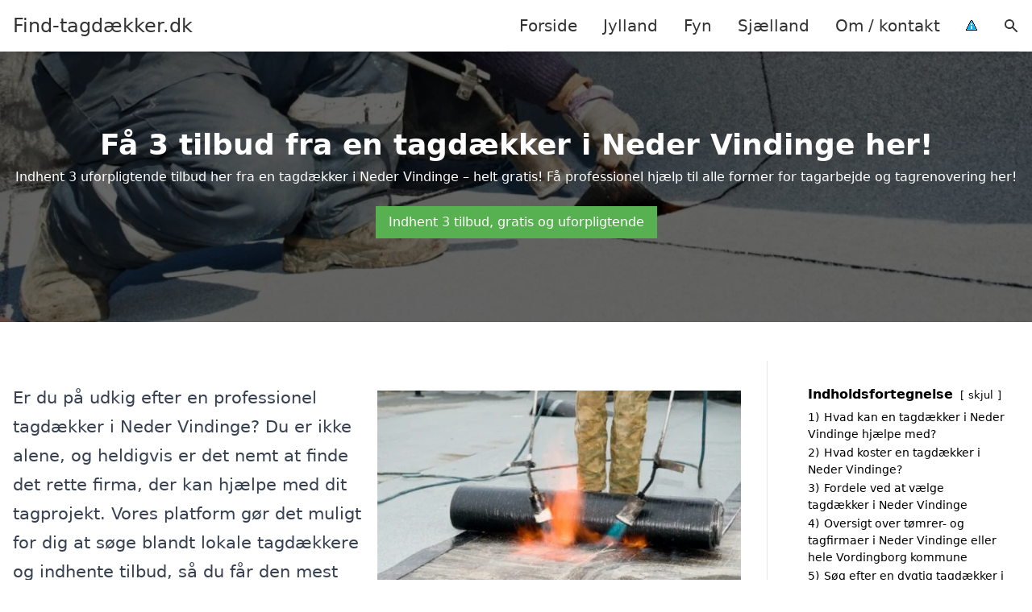

--- FILE ---
content_type: text/html; charset=UTF-8
request_url: https://xn--find-tagdkker-cgb.dk/sjaelland/neder-vindinge/
body_size: 25125
content:
<!DOCTYPE html><html lang="da-DK" style="scroll-behavior: smooth;"><head><title>
Tagdækker Neder Vindinge - find erfarne tagdækkere og specialister i tagarbejde i Neder Vindinge. Få information om tagrenovering, tagreparation og nye tage, eller indhent et skræddersyet tilbud på dit næste tagprojekt. Vi sikrer holdbare og æstetiske løsninger til dit hjem.</title><meta charset="UTF-8"><meta name="viewport" content="width=device-width, initial-scale=1"><link rel="profile" href="http://gmpg.org/xfn/11"><meta http-equiv="X-UA-Compatible" content="ie=edge"><link rel="shortcut icon" href="" type="image/x-icon"><link rel="icon" href="" type="image/x-icon"><meta name='robots' content='index, follow, max-image-preview:large, max-snippet:-1, max-video-preview:-1' /><link rel='dns-prefetch' href='//www.googletagmanager.com'><link rel='dns-prefetch' href='//www.google-analytics.com'><link rel='dns-prefetch' href='//fonts.googleapis.com'><link rel='dns-prefetch' href='//fonts.gstatic.com'><meta name="description" content="Find din lokale tagdækker i Neder Vindinge og få professionel hjælp til tagarbejde. Indhent tilbud fra erfarne taglæggere i dag." /><link rel="canonical" href="https://xn--find-tagdkker-cgb.dk/sjaelland/neder-vindinge/" /><meta property="og:locale" content="da_DK" /><meta property="og:type" content="article" /><meta property="og:title" content="Tagdækker Neder Vindinge - find erfarne tagdækkere og specialister i tagarbejde i Neder Vindinge. Få information om tagrenovering, tagreparation og nye tage, eller indhent et skræddersyet tilbud på dit næste tagprojekt. Vi sikrer holdbare og æstetiske løsninger til dit hjem." /><meta property="og:description" content="Find din lokale tagdækker i Neder Vindinge og få professionel hjælp til tagarbejde. Indhent tilbud fra erfarne taglæggere i dag." /><meta property="og:url" content="https://xn--find-tagdkker-cgb.dk/sjaelland/neder-vindinge/" /><meta property="og:site_name" content="Find-tagdækker.dk" /><meta name="twitter:card" content="summary_large_image" /> <script type="application/ld+json" class="yoast-schema-graph">{"@context":"https://schema.org","@graph":[{"@type":"WebPage","@id":"https://xn--find-tagdkker-cgb.dk/sjaelland/neder-vindinge/","url":"https://xn--find-tagdkker-cgb.dk/sjaelland/neder-vindinge/","name":"Tagdækker Neder Vindinge - find erfarne tagdækkere og specialister i tagarbejde i Neder Vindinge. Få information om tagrenovering, tagreparation og nye tage, eller indhent et skræddersyet tilbud på dit næste tagprojekt. Vi sikrer holdbare og æstetiske løsninger til dit hjem.","isPartOf":{"@id":"https://xn--find-tagdkker-cgb.dk/#website"},"datePublished":"2023-05-14T07:34:56+00:00","description":"Find din lokale tagdækker i Neder Vindinge og få professionel hjælp til tagarbejde. Indhent tilbud fra erfarne taglæggere i dag.","breadcrumb":{"@id":"https://xn--find-tagdkker-cgb.dk/sjaelland/neder-vindinge/#breadcrumb"},"inLanguage":"da-DK","potentialAction":[{"@type":"ReadAction","target":["https://xn--find-tagdkker-cgb.dk/sjaelland/neder-vindinge/"]}]},{"@type":"BreadcrumbList","@id":"https://xn--find-tagdkker-cgb.dk/sjaelland/neder-vindinge/#breadcrumb","itemListElement":[{"@type":"ListItem","position":1,"name":"Sjælland","item":"https://xn--find-tagdkker-cgb.dk/sjaelland/"},{"@type":"ListItem","position":2,"name":"Neder Vindinge"}]},{"@type":"WebSite","@id":"https://xn--find-tagdkker-cgb.dk/#website","url":"https://xn--find-tagdkker-cgb.dk/","name":"Find-tagdækker.dk","description":"-","potentialAction":[{"@type":"SearchAction","target":{"@type":"EntryPoint","urlTemplate":"https://xn--find-tagdkker-cgb.dk/?s={search_term_string}"},"query-input":{"@type":"PropertyValueSpecification","valueRequired":true,"valueName":"search_term_string"}}],"inLanguage":"da-DK"}]}</script> <style id='wp-img-auto-sizes-contain-inline-css' type='text/css'>img:is([sizes=auto i],[sizes^="auto," i]){contain-intrinsic-size:3000px 1500px}
/*# sourceURL=wp-img-auto-sizes-contain-inline-css */</style><link data-optimized="1" rel='stylesheet' id='wp-block-library-css' href='https://xn--find-tagdkker-cgb.dk/wp-content/litespeed/css/1fc17e7c106c35ccbdc4cd00695a3bb9.css?ver=ee91b' type='text/css' media='all' /><style id='wp-block-heading-inline-css' type='text/css'>h1:where(.wp-block-heading).has-background,h2:where(.wp-block-heading).has-background,h3:where(.wp-block-heading).has-background,h4:where(.wp-block-heading).has-background,h5:where(.wp-block-heading).has-background,h6:where(.wp-block-heading).has-background{padding:1.25em 2.375em}h1.has-text-align-left[style*=writing-mode]:where([style*=vertical-lr]),h1.has-text-align-right[style*=writing-mode]:where([style*=vertical-rl]),h2.has-text-align-left[style*=writing-mode]:where([style*=vertical-lr]),h2.has-text-align-right[style*=writing-mode]:where([style*=vertical-rl]),h3.has-text-align-left[style*=writing-mode]:where([style*=vertical-lr]),h3.has-text-align-right[style*=writing-mode]:where([style*=vertical-rl]),h4.has-text-align-left[style*=writing-mode]:where([style*=vertical-lr]),h4.has-text-align-right[style*=writing-mode]:where([style*=vertical-rl]),h5.has-text-align-left[style*=writing-mode]:where([style*=vertical-lr]),h5.has-text-align-right[style*=writing-mode]:where([style*=vertical-rl]),h6.has-text-align-left[style*=writing-mode]:where([style*=vertical-lr]),h6.has-text-align-right[style*=writing-mode]:where([style*=vertical-rl]){rotate:180deg}
/*# sourceURL=https://xn--find-tagdkker-cgb.dk/wp-includes/blocks/heading/style.min.css */</style><style id='wp-block-image-inline-css' type='text/css'>.wp-block-image>a,.wp-block-image>figure>a{display:inline-block}.wp-block-image img{box-sizing:border-box;height:auto;max-width:100%;vertical-align:bottom}@media not (prefers-reduced-motion){.wp-block-image img.hide{visibility:hidden}.wp-block-image img.show{animation:show-content-image .4s}}.wp-block-image[style*=border-radius] img,.wp-block-image[style*=border-radius]>a{border-radius:inherit}.wp-block-image.has-custom-border img{box-sizing:border-box}.wp-block-image.aligncenter{text-align:center}.wp-block-image.alignfull>a,.wp-block-image.alignwide>a{width:100%}.wp-block-image.alignfull img,.wp-block-image.alignwide img{height:auto;width:100%}.wp-block-image .aligncenter,.wp-block-image .alignleft,.wp-block-image .alignright,.wp-block-image.aligncenter,.wp-block-image.alignleft,.wp-block-image.alignright{display:table}.wp-block-image .aligncenter>figcaption,.wp-block-image .alignleft>figcaption,.wp-block-image .alignright>figcaption,.wp-block-image.aligncenter>figcaption,.wp-block-image.alignleft>figcaption,.wp-block-image.alignright>figcaption{caption-side:bottom;display:table-caption}.wp-block-image .alignleft{float:left;margin:.5em 1em .5em 0}.wp-block-image .alignright{float:right;margin:.5em 0 .5em 1em}.wp-block-image .aligncenter{margin-left:auto;margin-right:auto}.wp-block-image :where(figcaption){margin-bottom:1em;margin-top:.5em}.wp-block-image.is-style-circle-mask img{border-radius:9999px}@supports ((-webkit-mask-image:none) or (mask-image:none)) or (-webkit-mask-image:none){.wp-block-image.is-style-circle-mask img{border-radius:0;-webkit-mask-image:url('data:image/svg+xml;utf8,<svg viewBox="0 0 100 100" xmlns="http://www.w3.org/2000/svg"><circle cx="50" cy="50" r="50"/></svg>');mask-image:url('data:image/svg+xml;utf8,<svg viewBox="0 0 100 100" xmlns="http://www.w3.org/2000/svg"><circle cx="50" cy="50" r="50"/></svg>');mask-mode:alpha;-webkit-mask-position:center;mask-position:center;-webkit-mask-repeat:no-repeat;mask-repeat:no-repeat;-webkit-mask-size:contain;mask-size:contain}}:root :where(.wp-block-image.is-style-rounded img,.wp-block-image .is-style-rounded img){border-radius:9999px}.wp-block-image figure{margin:0}.wp-lightbox-container{display:flex;flex-direction:column;position:relative}.wp-lightbox-container img{cursor:zoom-in}.wp-lightbox-container img:hover+button{opacity:1}.wp-lightbox-container button{align-items:center;backdrop-filter:blur(16px) saturate(180%);background-color:#5a5a5a40;border:none;border-radius:4px;cursor:zoom-in;display:flex;height:20px;justify-content:center;opacity:0;padding:0;position:absolute;right:16px;text-align:center;top:16px;width:20px;z-index:100}@media not (prefers-reduced-motion){.wp-lightbox-container button{transition:opacity .2s ease}}.wp-lightbox-container button:focus-visible{outline:3px auto #5a5a5a40;outline:3px auto -webkit-focus-ring-color;outline-offset:3px}.wp-lightbox-container button:hover{cursor:pointer;opacity:1}.wp-lightbox-container button:focus{opacity:1}.wp-lightbox-container button:focus,.wp-lightbox-container button:hover,.wp-lightbox-container button:not(:hover):not(:active):not(.has-background){background-color:#5a5a5a40;border:none}.wp-lightbox-overlay{box-sizing:border-box;cursor:zoom-out;height:100vh;left:0;overflow:hidden;position:fixed;top:0;visibility:hidden;width:100%;z-index:100000}.wp-lightbox-overlay .close-button{align-items:center;cursor:pointer;display:flex;justify-content:center;min-height:40px;min-width:40px;padding:0;position:absolute;right:calc(env(safe-area-inset-right) + 16px);top:calc(env(safe-area-inset-top) + 16px);z-index:5000000}.wp-lightbox-overlay .close-button:focus,.wp-lightbox-overlay .close-button:hover,.wp-lightbox-overlay .close-button:not(:hover):not(:active):not(.has-background){background:none;border:none}.wp-lightbox-overlay .lightbox-image-container{height:var(--wp--lightbox-container-height);left:50%;overflow:hidden;position:absolute;top:50%;transform:translate(-50%,-50%);transform-origin:top left;width:var(--wp--lightbox-container-width);z-index:9999999999}.wp-lightbox-overlay .wp-block-image{align-items:center;box-sizing:border-box;display:flex;height:100%;justify-content:center;margin:0;position:relative;transform-origin:0 0;width:100%;z-index:3000000}.wp-lightbox-overlay .wp-block-image img{height:var(--wp--lightbox-image-height);min-height:var(--wp--lightbox-image-height);min-width:var(--wp--lightbox-image-width);width:var(--wp--lightbox-image-width)}.wp-lightbox-overlay .wp-block-image figcaption{display:none}.wp-lightbox-overlay button{background:none;border:none}.wp-lightbox-overlay .scrim{background-color:#fff;height:100%;opacity:.9;position:absolute;width:100%;z-index:2000000}.wp-lightbox-overlay.active{visibility:visible}@media not (prefers-reduced-motion){.wp-lightbox-overlay.active{animation:turn-on-visibility .25s both}.wp-lightbox-overlay.active img{animation:turn-on-visibility .35s both}.wp-lightbox-overlay.show-closing-animation:not(.active){animation:turn-off-visibility .35s both}.wp-lightbox-overlay.show-closing-animation:not(.active) img{animation:turn-off-visibility .25s both}.wp-lightbox-overlay.zoom.active{animation:none;opacity:1;visibility:visible}.wp-lightbox-overlay.zoom.active .lightbox-image-container{animation:lightbox-zoom-in .4s}.wp-lightbox-overlay.zoom.active .lightbox-image-container img{animation:none}.wp-lightbox-overlay.zoom.active .scrim{animation:turn-on-visibility .4s forwards}.wp-lightbox-overlay.zoom.show-closing-animation:not(.active){animation:none}.wp-lightbox-overlay.zoom.show-closing-animation:not(.active) .lightbox-image-container{animation:lightbox-zoom-out .4s}.wp-lightbox-overlay.zoom.show-closing-animation:not(.active) .lightbox-image-container img{animation:none}.wp-lightbox-overlay.zoom.show-closing-animation:not(.active) .scrim{animation:turn-off-visibility .4s forwards}}@keyframes show-content-image{0%{visibility:hidden}99%{visibility:hidden}to{visibility:visible}}@keyframes turn-on-visibility{0%{opacity:0}to{opacity:1}}@keyframes turn-off-visibility{0%{opacity:1;visibility:visible}99%{opacity:0;visibility:visible}to{opacity:0;visibility:hidden}}@keyframes lightbox-zoom-in{0%{transform:translate(calc((-100vw + var(--wp--lightbox-scrollbar-width))/2 + var(--wp--lightbox-initial-left-position)),calc(-50vh + var(--wp--lightbox-initial-top-position))) scale(var(--wp--lightbox-scale))}to{transform:translate(-50%,-50%) scale(1)}}@keyframes lightbox-zoom-out{0%{transform:translate(-50%,-50%) scale(1);visibility:visible}99%{visibility:visible}to{transform:translate(calc((-100vw + var(--wp--lightbox-scrollbar-width))/2 + var(--wp--lightbox-initial-left-position)),calc(-50vh + var(--wp--lightbox-initial-top-position))) scale(var(--wp--lightbox-scale));visibility:hidden}}
/*# sourceURL=https://xn--find-tagdkker-cgb.dk/wp-includes/blocks/image/style.min.css */</style><style id='wp-block-columns-inline-css' type='text/css'>.wp-block-columns{box-sizing:border-box;display:flex;flex-wrap:wrap!important}@media (min-width:782px){.wp-block-columns{flex-wrap:nowrap!important}}.wp-block-columns{align-items:normal!important}.wp-block-columns.are-vertically-aligned-top{align-items:flex-start}.wp-block-columns.are-vertically-aligned-center{align-items:center}.wp-block-columns.are-vertically-aligned-bottom{align-items:flex-end}@media (max-width:781px){.wp-block-columns:not(.is-not-stacked-on-mobile)>.wp-block-column{flex-basis:100%!important}}@media (min-width:782px){.wp-block-columns:not(.is-not-stacked-on-mobile)>.wp-block-column{flex-basis:0;flex-grow:1}.wp-block-columns:not(.is-not-stacked-on-mobile)>.wp-block-column[style*=flex-basis]{flex-grow:0}}.wp-block-columns.is-not-stacked-on-mobile{flex-wrap:nowrap!important}.wp-block-columns.is-not-stacked-on-mobile>.wp-block-column{flex-basis:0;flex-grow:1}.wp-block-columns.is-not-stacked-on-mobile>.wp-block-column[style*=flex-basis]{flex-grow:0}:where(.wp-block-columns){margin-bottom:1.75em}:where(.wp-block-columns.has-background){padding:1.25em 2.375em}.wp-block-column{flex-grow:1;min-width:0;overflow-wrap:break-word;word-break:break-word}.wp-block-column.is-vertically-aligned-top{align-self:flex-start}.wp-block-column.is-vertically-aligned-center{align-self:center}.wp-block-column.is-vertically-aligned-bottom{align-self:flex-end}.wp-block-column.is-vertically-aligned-stretch{align-self:stretch}.wp-block-column.is-vertically-aligned-bottom,.wp-block-column.is-vertically-aligned-center,.wp-block-column.is-vertically-aligned-top{width:100%}
/*# sourceURL=https://xn--find-tagdkker-cgb.dk/wp-includes/blocks/columns/style.min.css */</style><style id='wp-block-group-inline-css' type='text/css'>.wp-block-group{box-sizing:border-box}:where(.wp-block-group.wp-block-group-is-layout-constrained){position:relative}
/*# sourceURL=https://xn--find-tagdkker-cgb.dk/wp-includes/blocks/group/style.min.css */</style><style id='wp-block-paragraph-inline-css' type='text/css'>.is-small-text{font-size:.875em}.is-regular-text{font-size:1em}.is-large-text{font-size:2.25em}.is-larger-text{font-size:3em}.has-drop-cap:not(:focus):first-letter{float:left;font-size:8.4em;font-style:normal;font-weight:100;line-height:.68;margin:.05em .1em 0 0;text-transform:uppercase}body.rtl .has-drop-cap:not(:focus):first-letter{float:none;margin-left:.1em}p.has-drop-cap.has-background{overflow:hidden}:root :where(p.has-background){padding:1.25em 2.375em}:where(p.has-text-color:not(.has-link-color)) a{color:inherit}p.has-text-align-left[style*="writing-mode:vertical-lr"],p.has-text-align-right[style*="writing-mode:vertical-rl"]{rotate:180deg}
/*# sourceURL=https://xn--find-tagdkker-cgb.dk/wp-includes/blocks/paragraph/style.min.css */</style><style id='global-styles-inline-css' type='text/css'>:root{--wp--preset--aspect-ratio--square: 1;--wp--preset--aspect-ratio--4-3: 4/3;--wp--preset--aspect-ratio--3-4: 3/4;--wp--preset--aspect-ratio--3-2: 3/2;--wp--preset--aspect-ratio--2-3: 2/3;--wp--preset--aspect-ratio--16-9: 16/9;--wp--preset--aspect-ratio--9-16: 9/16;--wp--preset--color--black: #000000;--wp--preset--color--cyan-bluish-gray: #abb8c3;--wp--preset--color--white: #ffffff;--wp--preset--color--pale-pink: #f78da7;--wp--preset--color--vivid-red: #cf2e2e;--wp--preset--color--luminous-vivid-orange: #ff6900;--wp--preset--color--luminous-vivid-amber: #fcb900;--wp--preset--color--light-green-cyan: #7bdcb5;--wp--preset--color--vivid-green-cyan: #00d084;--wp--preset--color--pale-cyan-blue: #8ed1fc;--wp--preset--color--vivid-cyan-blue: #0693e3;--wp--preset--color--vivid-purple: #9b51e0;--wp--preset--gradient--vivid-cyan-blue-to-vivid-purple: linear-gradient(135deg,rgb(6,147,227) 0%,rgb(155,81,224) 100%);--wp--preset--gradient--light-green-cyan-to-vivid-green-cyan: linear-gradient(135deg,rgb(122,220,180) 0%,rgb(0,208,130) 100%);--wp--preset--gradient--luminous-vivid-amber-to-luminous-vivid-orange: linear-gradient(135deg,rgb(252,185,0) 0%,rgb(255,105,0) 100%);--wp--preset--gradient--luminous-vivid-orange-to-vivid-red: linear-gradient(135deg,rgb(255,105,0) 0%,rgb(207,46,46) 100%);--wp--preset--gradient--very-light-gray-to-cyan-bluish-gray: linear-gradient(135deg,rgb(238,238,238) 0%,rgb(169,184,195) 100%);--wp--preset--gradient--cool-to-warm-spectrum: linear-gradient(135deg,rgb(74,234,220) 0%,rgb(151,120,209) 20%,rgb(207,42,186) 40%,rgb(238,44,130) 60%,rgb(251,105,98) 80%,rgb(254,248,76) 100%);--wp--preset--gradient--blush-light-purple: linear-gradient(135deg,rgb(255,206,236) 0%,rgb(152,150,240) 100%);--wp--preset--gradient--blush-bordeaux: linear-gradient(135deg,rgb(254,205,165) 0%,rgb(254,45,45) 50%,rgb(107,0,62) 100%);--wp--preset--gradient--luminous-dusk: linear-gradient(135deg,rgb(255,203,112) 0%,rgb(199,81,192) 50%,rgb(65,88,208) 100%);--wp--preset--gradient--pale-ocean: linear-gradient(135deg,rgb(255,245,203) 0%,rgb(182,227,212) 50%,rgb(51,167,181) 100%);--wp--preset--gradient--electric-grass: linear-gradient(135deg,rgb(202,248,128) 0%,rgb(113,206,126) 100%);--wp--preset--gradient--midnight: linear-gradient(135deg,rgb(2,3,129) 0%,rgb(40,116,252) 100%);--wp--preset--font-size--small: 13px;--wp--preset--font-size--medium: 20px;--wp--preset--font-size--large: 36px;--wp--preset--font-size--x-large: 42px;--wp--preset--spacing--20: 0.44rem;--wp--preset--spacing--30: 0.67rem;--wp--preset--spacing--40: 1rem;--wp--preset--spacing--50: 1.5rem;--wp--preset--spacing--60: 2.25rem;--wp--preset--spacing--70: 3.38rem;--wp--preset--spacing--80: 5.06rem;--wp--preset--shadow--natural: 6px 6px 9px rgba(0, 0, 0, 0.2);--wp--preset--shadow--deep: 12px 12px 50px rgba(0, 0, 0, 0.4);--wp--preset--shadow--sharp: 6px 6px 0px rgba(0, 0, 0, 0.2);--wp--preset--shadow--outlined: 6px 6px 0px -3px rgb(255, 255, 255), 6px 6px rgb(0, 0, 0);--wp--preset--shadow--crisp: 6px 6px 0px rgb(0, 0, 0);}:where(.is-layout-flex){gap: 0.5em;}:where(.is-layout-grid){gap: 0.5em;}body .is-layout-flex{display: flex;}.is-layout-flex{flex-wrap: wrap;align-items: center;}.is-layout-flex > :is(*, div){margin: 0;}body .is-layout-grid{display: grid;}.is-layout-grid > :is(*, div){margin: 0;}:where(.wp-block-columns.is-layout-flex){gap: 2em;}:where(.wp-block-columns.is-layout-grid){gap: 2em;}:where(.wp-block-post-template.is-layout-flex){gap: 1.25em;}:where(.wp-block-post-template.is-layout-grid){gap: 1.25em;}.has-black-color{color: var(--wp--preset--color--black) !important;}.has-cyan-bluish-gray-color{color: var(--wp--preset--color--cyan-bluish-gray) !important;}.has-white-color{color: var(--wp--preset--color--white) !important;}.has-pale-pink-color{color: var(--wp--preset--color--pale-pink) !important;}.has-vivid-red-color{color: var(--wp--preset--color--vivid-red) !important;}.has-luminous-vivid-orange-color{color: var(--wp--preset--color--luminous-vivid-orange) !important;}.has-luminous-vivid-amber-color{color: var(--wp--preset--color--luminous-vivid-amber) !important;}.has-light-green-cyan-color{color: var(--wp--preset--color--light-green-cyan) !important;}.has-vivid-green-cyan-color{color: var(--wp--preset--color--vivid-green-cyan) !important;}.has-pale-cyan-blue-color{color: var(--wp--preset--color--pale-cyan-blue) !important;}.has-vivid-cyan-blue-color{color: var(--wp--preset--color--vivid-cyan-blue) !important;}.has-vivid-purple-color{color: var(--wp--preset--color--vivid-purple) !important;}.has-black-background-color{background-color: var(--wp--preset--color--black) !important;}.has-cyan-bluish-gray-background-color{background-color: var(--wp--preset--color--cyan-bluish-gray) !important;}.has-white-background-color{background-color: var(--wp--preset--color--white) !important;}.has-pale-pink-background-color{background-color: var(--wp--preset--color--pale-pink) !important;}.has-vivid-red-background-color{background-color: var(--wp--preset--color--vivid-red) !important;}.has-luminous-vivid-orange-background-color{background-color: var(--wp--preset--color--luminous-vivid-orange) !important;}.has-luminous-vivid-amber-background-color{background-color: var(--wp--preset--color--luminous-vivid-amber) !important;}.has-light-green-cyan-background-color{background-color: var(--wp--preset--color--light-green-cyan) !important;}.has-vivid-green-cyan-background-color{background-color: var(--wp--preset--color--vivid-green-cyan) !important;}.has-pale-cyan-blue-background-color{background-color: var(--wp--preset--color--pale-cyan-blue) !important;}.has-vivid-cyan-blue-background-color{background-color: var(--wp--preset--color--vivid-cyan-blue) !important;}.has-vivid-purple-background-color{background-color: var(--wp--preset--color--vivid-purple) !important;}.has-black-border-color{border-color: var(--wp--preset--color--black) !important;}.has-cyan-bluish-gray-border-color{border-color: var(--wp--preset--color--cyan-bluish-gray) !important;}.has-white-border-color{border-color: var(--wp--preset--color--white) !important;}.has-pale-pink-border-color{border-color: var(--wp--preset--color--pale-pink) !important;}.has-vivid-red-border-color{border-color: var(--wp--preset--color--vivid-red) !important;}.has-luminous-vivid-orange-border-color{border-color: var(--wp--preset--color--luminous-vivid-orange) !important;}.has-luminous-vivid-amber-border-color{border-color: var(--wp--preset--color--luminous-vivid-amber) !important;}.has-light-green-cyan-border-color{border-color: var(--wp--preset--color--light-green-cyan) !important;}.has-vivid-green-cyan-border-color{border-color: var(--wp--preset--color--vivid-green-cyan) !important;}.has-pale-cyan-blue-border-color{border-color: var(--wp--preset--color--pale-cyan-blue) !important;}.has-vivid-cyan-blue-border-color{border-color: var(--wp--preset--color--vivid-cyan-blue) !important;}.has-vivid-purple-border-color{border-color: var(--wp--preset--color--vivid-purple) !important;}.has-vivid-cyan-blue-to-vivid-purple-gradient-background{background: var(--wp--preset--gradient--vivid-cyan-blue-to-vivid-purple) !important;}.has-light-green-cyan-to-vivid-green-cyan-gradient-background{background: var(--wp--preset--gradient--light-green-cyan-to-vivid-green-cyan) !important;}.has-luminous-vivid-amber-to-luminous-vivid-orange-gradient-background{background: var(--wp--preset--gradient--luminous-vivid-amber-to-luminous-vivid-orange) !important;}.has-luminous-vivid-orange-to-vivid-red-gradient-background{background: var(--wp--preset--gradient--luminous-vivid-orange-to-vivid-red) !important;}.has-very-light-gray-to-cyan-bluish-gray-gradient-background{background: var(--wp--preset--gradient--very-light-gray-to-cyan-bluish-gray) !important;}.has-cool-to-warm-spectrum-gradient-background{background: var(--wp--preset--gradient--cool-to-warm-spectrum) !important;}.has-blush-light-purple-gradient-background{background: var(--wp--preset--gradient--blush-light-purple) !important;}.has-blush-bordeaux-gradient-background{background: var(--wp--preset--gradient--blush-bordeaux) !important;}.has-luminous-dusk-gradient-background{background: var(--wp--preset--gradient--luminous-dusk) !important;}.has-pale-ocean-gradient-background{background: var(--wp--preset--gradient--pale-ocean) !important;}.has-electric-grass-gradient-background{background: var(--wp--preset--gradient--electric-grass) !important;}.has-midnight-gradient-background{background: var(--wp--preset--gradient--midnight) !important;}.has-small-font-size{font-size: var(--wp--preset--font-size--small) !important;}.has-medium-font-size{font-size: var(--wp--preset--font-size--medium) !important;}.has-large-font-size{font-size: var(--wp--preset--font-size--large) !important;}.has-x-large-font-size{font-size: var(--wp--preset--font-size--x-large) !important;}
:where(.wp-block-columns.is-layout-flex){gap: 2em;}:where(.wp-block-columns.is-layout-grid){gap: 2em;}
/*# sourceURL=global-styles-inline-css */</style><style id='core-block-supports-inline-css' type='text/css'>.wp-container-core-columns-is-layout-9d6595d7{flex-wrap:nowrap;}
/*# sourceURL=core-block-supports-inline-css */</style><style id='classic-theme-styles-inline-css' type='text/css'>/*! This file is auto-generated */
.wp-block-button__link{color:#fff;background-color:#32373c;border-radius:9999px;box-shadow:none;text-decoration:none;padding:calc(.667em + 2px) calc(1.333em + 2px);font-size:1.125em}.wp-block-file__button{background:#32373c;color:#fff;text-decoration:none}
/*# sourceURL=/wp-includes/css/classic-themes.min.css */</style><link data-optimized="1" rel='stylesheet' id='page-list-style-css' href='https://xn--find-tagdkker-cgb.dk/wp-content/litespeed/css/9ce6e8ef4355d57ff6f83b17b9e880b1.css?ver=3bd4f' type='text/css' media='all' /><link data-optimized="1" rel='stylesheet' id='pilanto_style-css' href='https://xn--find-tagdkker-cgb.dk/wp-content/litespeed/css/6c07b88bacec45d37347f96c3d1a0722.css?ver=fd71e' type='text/css' media='all' /><link data-optimized="1" rel='stylesheet' id='sib-front-css-css' href='https://xn--find-tagdkker-cgb.dk/wp-content/litespeed/css/1445fa8eef612d8945c963d520f4c697.css?ver=e910e' type='text/css' media='all' /> <script type="text/javascript" src="https://xn--find-tagdkker-cgb.dk/wp-includes/js/jquery/jquery.min.js?ver=3.7.1" id="jquery-core-js"></script> <script id="sib-front-js-js-extra" type="litespeed/javascript">var sibErrMsg={"invalidMail":"Please fill out valid email address","requiredField":"Please fill out required fields","invalidDateFormat":"Please fill out valid date format","invalidSMSFormat":"Please fill out valid phone number"};var ajax_sib_front_object={"ajax_url":"https://xn--find-tagdkker-cgb.dk/wp-admin/admin-ajax.php","ajax_nonce":"df65cbde2a","flag_url":"https://xn--find-tagdkker-cgb.dk/wp-content/plugins/mailin/img/flags/"}</script> <script data-optimized="1" type="litespeed/javascript" data-src="https://xn--find-tagdkker-cgb.dk/wp-content/litespeed/js/94f9c6c238fb87486c96bac558708f32.js?ver=777ac" id="sib-front-js-js"></script> <link rel="https://api.w.org/" href="https://xn--find-tagdkker-cgb.dk/wp-json/" /><link rel="alternate" title="JSON" type="application/json" href="https://xn--find-tagdkker-cgb.dk/wp-json/wp/v2/pages/867" /><link rel='shortlink' href='https://xn--find-tagdkker-cgb.dk/?p=867' /><meta name="google-site-verification" content="WqNlnLK-as6gBC_wMCfc5dTDBL4FKpCh4M-QMUjQZAg" /> <script charset="UTF-8" type="litespeed/javascript" data-src="//cdn.cookie-script.com/s/2ba7e9659794426f07bbc2c4a745972e.js"></script><link href="[data-uri]" rel="icon" type="image/x-icon" /><script type="litespeed/javascript" data-src="https://cdn.by.wonderpush.com/sdk/1.1/wonderpush-loader.min.js"></script> <script type="litespeed/javascript">window.WonderPush=window.WonderPush||[];window.WonderPush.push(['init',{"customDomain":"https:\/\/xn--find-tagdkker-cgb.dk\/wp-content\/plugins\/mailin\/","serviceWorkerUrl":"wonderpush-worker-loader.min.js?webKey=8fb6f4fd32f204f93d7e15b53db0ad762998b2382d799173555803a7e2840080","frameUrl":"wonderpush.min.html","webKey":"8fb6f4fd32f204f93d7e15b53db0ad762998b2382d799173555803a7e2840080"}])</script> <style type="text/css" id="wp-custom-css">.wp-block-latest-posts li { margin-bottom: 15px; }
.greybox { background: #F1F1F1; padding: 1.5em; }
.prose-lg .greybox h2 {margin-top: 0em;}
.bluebox { background: #e7f8fb; padding: 1.5em; }
.prose-lg .bluebox h2 {margin-top: 0em;}



.page-id-8 .page-list li, .page-id-10 .page-list li, .page-id-117 .page-list li  {
    margin: 0 1em 1em 0;
    padding: 0;
    float: left;
}


.page-id-8 .page-list>li>:first-child, .page-id-8 .page-list>li>:last-child { margin: 0; }
.page-id-10 .page-list>li>:first-child, .page-id-10 .page-list>li>:last-child { margin: 0; }
.page-id-117 .page-list>li>:first-child, .page-id-117 .page-list>li>:last-child { margin: 0; }

.page-id-8 .page-list>li:before, .page-id-10 .page-list>li:before, .page-id-117 .page-list>li:before {
    content: none;
}


.page-id-8 .page-list li a, .page-id-10 .page-list li a, .page-id-117 .page-list li a {
    white-space: nowrap;
    padding: 13px 17px;
    display: block;
    min-width: 250px;
    border-radius: 5px;
    display: inline-block;
    text-align: center;
    color: #ffffff;
    background: #008dc7;
    font-size: 0.85em;
    text-decoration: none;
}

.page-id-8 .page-list li a:hover, .page-id-10 .page-list li a:hover, .page-id-117 .page-list li a:hover { background: #000000; color: #ffffff; }

.page-id-8 .page-list, .page-id-10 .page-list, .page-id-117 .page-list { clear:right; }</style><style>:root {
            --color-header-background: #ffffff;
            --color-header-submenu: #ebebeb;
            --color-header-submenu-submenu: #e0e0e0;
            --color-header-links: #333;
            --color-header-links_hover: #686868;
            --color-link-color: #1e73be;
            --color-link-color-hover: #1e3dbc;
            --color-button-background: #333;
            --color-button-background-hover: #333;
            --color-button-text: #fff;

        }

        [x-cloak] {
            display: none;
        }</style><link data-optimized="1" rel='stylesheet' id='lwptoc-main-css' href='https://xn--find-tagdkker-cgb.dk/wp-content/litespeed/css/e0165bb4f3c29b3dbbf2631549ce98fa.css?ver=35065' type='text/css' media='all' /></head><body class="wp-singular page-template-default page page-id-867 page-child parent-pageid-117 wp-theme-Pilanto-WP-theme-master font-sans"><div id="top" class="h-12 md:h-16 extra-spacing"></div><header
class="fixed inset-x-0 top-0 z-30 shadow-md admin-bar-distance main-header"
:class="{'nav-active': show_menu, 'search-active': show_search}"
style="background-color: var(--color-header-background);"
x-data="{show_menu: false, show_search: false}"><div
class="container flex items-center justify-between h-12 px-4 mx-auto md:h-16"
style="background-color: var(--color-header-background);"
><div class="md:ml-4 xl:ml-0"><a href="https://xn--find-tagdkker-cgb.dk/" class="block text-2xl">
Find-tagdækker.dk                            </a></div><div class="header-menu lg:flex lg:h-full"><div class="items-center header-menu-container lg:flex lg:h-full"><div class="menu-main-container"><ul id="menu-main" class="lg:flex list-reset lg:h-full"><li id="menu-item-28" class="menu-item menu-item-type-post_type menu-item-object-page menu-item-home menu-item-28"><a href="https://xn--find-tagdkker-cgb.dk/">Forside</a></li><li id="menu-item-3719" class="menu-item menu-item-type-post_type menu-item-object-page menu-item-3719"><a href="https://xn--find-tagdkker-cgb.dk/jylland/">Jylland</a></li><li id="menu-item-3721" class="menu-item menu-item-type-post_type menu-item-object-page menu-item-3721"><a href="https://xn--find-tagdkker-cgb.dk/fyn/">Fyn</a></li><li id="menu-item-3720" class="menu-item menu-item-type-post_type menu-item-object-page current-page-ancestor menu-item-3720"><a href="https://xn--find-tagdkker-cgb.dk/sjaelland/">Sjælland</a></li><li id="menu-item-31" class="menu-item menu-item-type-post_type menu-item-object-page menu-item-31"><a href="https://xn--find-tagdkker-cgb.dk/om/">Om / kontakt</a></li><li id="menu-item-37" class="menu-item menu-item-type-custom menu-item-object-custom menu-item-37"><a href="/betingelser/"><img data-lazyloaded="1" src="[data-uri]" data-src="/wp-content/uploads/2023/03/iconsmall.png" width="14" height="13" alt="Betingelser" /><noscript><img src="/wp-content/uploads/2023/03/iconsmall.png" width="14" height="13" alt="Betingelser" /></noscript></a></li></ul></div><div
class="items-center hidden pl-4 cursor-pointer lg:flex lg:h-full"
@click="show_search = !show_search"
>
<svg class="w-5 h-5" fill="currentColor" viewBox="0 0 20 20" xmlns="http://www.w3.org/2000/svg"><path fill-rule="evenodd" d="M8 4a4 4 0 100 8 4 4 0 000-8zM2 8a6 6 0 1110.89 3.476l4.817 4.817a1 1 0 01-1.414 1.414l-4.816-4.816A6 6 0 012 8z" clip-rule="evenodd"></path></svg></div><form role="search" method="get" id="searchform" class="searchform" action="https://xn--find-tagdkker-cgb.dk/"><div>
<label class="screen-reader-text" for="s">Søg efter:</label>
<input type="text" value="" name="s" id="s" />
<input type="submit" id="searchsubmit" value="Søg" /></div></form></div></div><div class="flex items-center justify-end w-12 lg:hidden">
<a
@click.prevent="show_menu = !show_menu"
href="#"
class="flex items-center"
>
<span class="mr-4 nav-opener">
<span>menu</span>
</span>
<span
class="w-12 text-sm font-light"
x-show="!show_menu"
>
Menu                </span>
<span
class="w-12 text-sm font-light"
x-show="show_menu"
x-cloak
>
Luk                </span>
</a></div></div></header><div class=""><div class="relative py-10 mb-12 overflow-hidden md:py-24"><div class="absolute inset-0 z-10 bg-black" style="opacity: 60%;"></div><div class="absolute inset-0 z-0">
<img data-lazyloaded="1" src="[data-uri]" width="2560" height="500" data-src="https://xn--find-tagdkker-cgb.dk/wp-content/uploads/2023/11/tagdaekning.jpg.webp" class="w-full h-full object-cover" alt="Tagdækning" decoding="async" fetchpriority="high" data-srcset="https://xn--find-tagdkker-cgb.dk/wp-content/uploads/2023/11/tagdaekning.jpg.webp 2560w, https://xn--find-tagdkker-cgb.dk/wp-content/uploads/2023/11/tagdaekning-527x103.jpg.webp 527w, https://xn--find-tagdkker-cgb.dk/wp-content/uploads/2023/11/tagdaekning-1095x214.jpg.webp 1095w, https://xn--find-tagdkker-cgb.dk/wp-content/uploads/2023/11/tagdaekning-768x150.jpg.webp 768w, https://xn--find-tagdkker-cgb.dk/wp-content/uploads/2023/11/tagdaekning-1536x300.jpg.webp 1536w, https://xn--find-tagdkker-cgb.dk/wp-content/uploads/2023/11/tagdaekning-2048x400.jpg.webp 2048w" data-sizes="(max-width: 2560px) 100vw, 2560px" /><noscript><img width="2560" height="500" src="https://xn--find-tagdkker-cgb.dk/wp-content/uploads/2023/11/tagdaekning.jpg.webp" class="w-full h-full object-cover" alt="Tagdækning" decoding="async" fetchpriority="high" srcset="https://xn--find-tagdkker-cgb.dk/wp-content/uploads/2023/11/tagdaekning.jpg.webp 2560w, https://xn--find-tagdkker-cgb.dk/wp-content/uploads/2023/11/tagdaekning-527x103.jpg.webp 527w, https://xn--find-tagdkker-cgb.dk/wp-content/uploads/2023/11/tagdaekning-1095x214.jpg.webp 1095w, https://xn--find-tagdkker-cgb.dk/wp-content/uploads/2023/11/tagdaekning-768x150.jpg.webp 768w, https://xn--find-tagdkker-cgb.dk/wp-content/uploads/2023/11/tagdaekning-1536x300.jpg.webp 1536w, https://xn--find-tagdkker-cgb.dk/wp-content/uploads/2023/11/tagdaekning-2048x400.jpg.webp 2048w" sizes="(max-width: 2560px) 100vw, 2560px" /></noscript></div><div class="container relative z-20 mx-auto"><h1 class="mb-2 text-2xl font-bold text-center text-white md:text-4xl">
Få 3 tilbud fra en tagdækker i Neder Vindinge her!</h1><div class="text-center text-white"><p>Indhent 3 uforpligtende tilbud her fra en tagdækker i Neder Vindinge – helt gratis! Få professionel hjælp til alle former for tagarbejde og tagrenovering her!</p></div><div class="flex flex-wrap justify-center mt-4">
<a
href="https://www.partner-ads.com/dk/klikbanner.php?partnerid=15447&bannerid=25692&htmlurl=https://www.3byggetilbud.dk/tilbud/tagrenovering/"
class="inline-block px-4 py-2 m-2 transition duration-200 hover:opacity-90"
style="background:#58b151;color: #ffffff;"
target="_blank"
>Indhent 3 tilbud, gratis og uforpligtende</a></div></div></div><div class="container px-4 mx-auto mb-12 lg:flex"><div class="flex-grow max-w-full prose prose-lg lg:w-0 content lg:pr-8 lg:border-r"><div class="wp-block-columns is-layout-flex wp-container-core-columns-is-layout-9d6595d7 wp-block-columns-is-layout-flex"><div class="wp-block-column is-layout-flow wp-block-column-is-layout-flow"><p>Er du på udkig efter en professionel tagdækker i Neder Vindinge? Du er ikke alene, og heldigvis er det nemt at finde det rette firma, der kan hjælpe med dit tagprojekt. Vores platform gør det muligt for dig at søge blandt lokale tagdækkere og indhente tilbud, så du får den mest favorable løsning til dit behov.</p><p>Når du vælger en tagdækker i dit område, kan du være sikker på at modtage kvalificeret hjælp samt rådgivning til dit specifikke projekt. Tagdekket er en vigtig del af dit hjem, og med de rette fagfolk kan du sikre, at arbejdet bliver udført til tiden og med høj kvalitet.</p><a href="https://www.partner-ads.com/dk/klikbanner.php?partnerid=15447&amp;bannerid=25692&amp;htmlurl=https://www.3byggetilbud.dk/tilbud/tagrenovering/" class="py-2 px-4 transition no-underline duration-200hover:opacity-90 cta-button inline-block" style="background: #58b151;color: #ffffff;text-decoration: none;" target="_blank" rel="nofollow">Indhent 3 tilbud, gratis og uforpligtende</a></div><div class="wp-block-column is-layout-flow wp-block-column-is-layout-flow"><figure class="wp-block-image size-medium"><img data-lazyloaded="1" src="[data-uri]" decoding="async" width="527" height="350" data-src="https://xn--find-tagdkker-cgb.dk/wp-content/uploads/2023/11/tagdaekker-der-arbejder-med-tagpap-527x350.jpg.webp" alt="Tagdækker der arbejder med tagpap" class="wp-image-3782" data-srcset="https://xn--find-tagdkker-cgb.dk/wp-content/uploads/2023/11/tagdaekker-der-arbejder-med-tagpap-527x350.jpg.webp 527w, https://xn--find-tagdkker-cgb.dk/wp-content/uploads/2023/11/tagdaekker-der-arbejder-med-tagpap-768x510.jpg.webp 768w, https://xn--find-tagdkker-cgb.dk/wp-content/uploads/2023/11/tagdaekker-der-arbejder-med-tagpap.jpg.webp 1000w" data-sizes="(max-width: 527px) 100vw, 527px"><noscript><img decoding="async" width="527" height="350" src="https://xn--find-tagdkker-cgb.dk/wp-content/uploads/2023/11/tagdaekker-der-arbejder-med-tagpap-527x350.jpg.webp" alt="Tagdækker der arbejder med tagpap" class="wp-image-3782" srcset="https://xn--find-tagdkker-cgb.dk/wp-content/uploads/2023/11/tagdaekker-der-arbejder-med-tagpap-527x350.jpg.webp 527w, https://xn--find-tagdkker-cgb.dk/wp-content/uploads/2023/11/tagdaekker-der-arbejder-med-tagpap-768x510.jpg.webp 768w, https://xn--find-tagdkker-cgb.dk/wp-content/uploads/2023/11/tagdaekker-der-arbejder-med-tagpap.jpg.webp 1000w" sizes="(max-width: 527px) 100vw, 527px"></noscript></figure></div></div><div class="lwptoc lwptoc-autoWidth lwptoc-baseItems lwptoc-inherit" data-smooth-scroll="1" data-smooth-scroll-offset="100"><div class="lwptoc_i"><div class="lwptoc_header">
<b class="lwptoc_title">Indholdsfortegnelse</b>                    <span class="lwptoc_toggle">
<a href="#" class="lwptoc_toggle_label" data-label="vis">skjul</a>            </span></div><div class="lwptoc_items lwptoc_items-visible"><ul class="lwptoc_itemWrap"><li class="lwptoc_item">    <a href="#hvad-kan-en-tagdaekker-i-neder-vindinge-hjaelpe-med">
<span class="lwptoc_item_number">1)</span>
<span class="lwptoc_item_label">Hvad kan en tagdækker i Neder Vindinge hjælpe med?</span>
</a></li><li class="lwptoc_item">    <a href="#hvad-koster-en-tagdaekker-i-neder-vindinge">
<span class="lwptoc_item_number">2)</span>
<span class="lwptoc_item_label">Hvad koster en tagdækker i Neder Vindinge?</span>
</a></li><li class="lwptoc_item">    <a href="#fordele-ved-at-vaelge-tagdaekker-i-neder-vindinge">
<span class="lwptoc_item_number">3)</span>
<span class="lwptoc_item_label">Fordele ved at vælge tagdækker i Neder Vindinge</span>
</a></li><li class="lwptoc_item">    <a href="#oversigt-over-tomrer-og-tagfirmaer-i-neder-vindinge-eller-hele-vordingborg-kommune">
<span class="lwptoc_item_number">4)</span>
<span class="lwptoc_item_label">Oversigt over tømrer- og tagfirmaer i Neder Vindinge eller hele Vordingborg kommune</span>
</a></li><li class="lwptoc_item">    <a href="#sog-efter-en-dygtig-tagdaekker-i-de-omkringliggende-byer-til-neder-vindinge">
<span class="lwptoc_item_number">5)</span>
<span class="lwptoc_item_label">Søg efter en dygtig tagdækker i de omkringliggende byer til Neder Vindinge</span>
</a></li><li class="lwptoc_item">    <a href="#find-en-tagdaekker-i-andre-dele-af-danmark">
<span class="lwptoc_item_number">6)</span>
<span class="lwptoc_item_label">Find en tagdækker i andre dele af Danmark</span>
</a></li></ul></div></div></div><h2><span id="hvad-kan-en-tagdaekker-i-neder-vindinge-hjaelpe-med"><span id="hvad-kan-en-tagdaekker-i-neder-vindinge-hjaelpe-med"><span id="hvad-kan-en-tagdaekker-i-neder-vindinge-hjaelpe-med">Hvad kan en tagdækker i Neder Vindinge hjælpe med?</span></span></span></h2><p>Når det kommer til tagarbejde, er det vigtigt at vælge den rigtige fagperson, der kan sikre, at dit tag er i optimal stand. En tagdækker i Neder Vindinge kan være en uvurderlig ressource, når det drejer sig om alt fra reparationer til nybyggeri. Med dygtige håndværkere, der har ekspertise inden for taglægning, kan du være sikker på, at dit hjem er beskyttet mod vejrets påvirkninger.</p><p>En tagdækker tilbyder en bred vifte af tjenester, der kan imødekomme både private boliger og erhvervsbygninger. Nedenfor har vi lavet en liste over nogle af de vigtigste opgaver, som en tagdækker i Neder Vindinge kan hjælpe dig med:</p><ul><li><strong>Tagrenovering:</strong> Hvis dit tag er blevet slidt eller beskadiget, kan en tagdækker forny det ved at udskifte tagsten eller tætne lækager.</li><li><strong>Ny taglægning:</strong> Ved nybyggeri eller større renoveringsprojekter kan en tagdækker sørge for, at tagkonstruktionen bliver lagt korrekt fra start.</li><li><strong>Taginspektion:</strong> En regelmæssig inspektion kan hjælpe med at identificere potentielle problemer, før de bliver til kostbare reparationer.</li><li><strong>Isolering:</strong> En tagdækker kan rådgive om isoleringsløsninger, der kan forbedre energi-effektiviteten i dit hjem.</li><li><strong>Tagvedligeholdelse:</strong> Anvendelse af vask og inspektion af tagoverfladen for at forlænge levetiden og sikre, at det forbliver i god stand.</li><li><strong>Rensning af tagrender:</strong> En tagdækker kan også sørge for, at tagrenderne renses og vedligeholdes for at undgå vandansamlinger og skader på bygningen.</li></ul><p>Det er vigtigt at notere sig, at tagdækkere i Neder Vindinge ikke blot er specialiserede håndværkere, men også rådgivere, der kan guide dig i valget af materialer og metoder, der passer bedst til dit behov. Ved at vælge en lokal tagdækker får du ikke kun ekspertise, men også en fagperson, der kender til de specifikke vejrforhold og byggetraditioner i området.</p><p>En god tagdækker vil altid prioritere kvalitet og holdbarhed i sit arbejde. Det giver dig som ejer en tryghed i, at dit tag kan modstå både storme og regnvejr. Samtidig indebærer en professionelt udført tagløsning, at du potentielt kan spare penge på længere sigt, da korrekt arbejde kan minimere udgifterne til fremtidige reparationer.</p><p>En anden fordel ved at hyre en tagdækker i Neder Vindinge er, at du får mulighed for at indhente tilbud fra flere forskellige leverandører. Dette giver dig mulighed for at finde den løsning, der passer bedst til dit budget, uden at gå på kompromis med kvaliteten. På platformen <a href="https://xn--find-tagdkker-cgb.dk">find-tagdækker.dk</a> kan du hurtigt og enkelt finde gode tagdækkere i dit lokalområde og anmode om tilbud. Dette gør processen mere effektiv og mindre stressende, da du kan sammenligne priser og services fra forskellige tagdækkere.</p><p>Uanset om du har brug for en simpel reparation eller et komplekst tagprojekt, kan en tagdækker i Neder Vindinge give dig den nødvendige ekspertise og hjælp. Overvej at tage kontakt til en lokal fagmand, så du kan få den bedste løsning til dit hjem eller din virksomhed. Husk, at dit tag er en af de mest afgørende faktorer for din ejendom, så det er vigtigt at investere i professionelt håndværk for at sikre, at dit tag forbliver stærkt og holdbart i mange år fremover.</p><a href="https://www.partner-ads.com/dk/klikbanner.php?partnerid=15447&amp;bannerid=25692&amp;htmlurl=https://www.3byggetilbud.dk/tilbud/tagrenovering/" class="py-2 px-4 transition no-underline duration-200hover:opacity-90 cta-button inline-block" style="background: #58b151;color: #ffffff;text-decoration: none;" target="_blank" rel="nofollow">Indhent 3 tilbud, gratis og uforpligtende</a><h2><span id="hvad-koster-en-tagdaekker-i-neder-vindinge"><span id="hvad-koster-en-tagdaekker-i-neder-vindinge"><span id="hvad-koster-en-tagdaekker-i-neder-vindinge">Hvad koster en tagdækker i Neder Vindinge?</span></span></span></h2><p>Når du søger efter en tagdækker i Neder Vindinge, er det vigtigt at få et klart billede af, hvad det vil koste at få udført arbejdet. Prisen for en tagdækker kan variere afhængigt af flere faktorer, herunder tagets størrelse, materiale og kompleksitet samt hvilke specifikke ydelser du har brug for. Generelt kan du forvente priser, der spænder fra 200 til 600 kr. pr. kvadratmeter, afhængig af de valgte materialer og arbejdets omfang.</p><p>For at få den mest præcise pris er det en god idé at indhente tilbud fra flere forskellige tagdækkere. Hos vores platform kan du nemt bestille tilbud fra lokale håndværkere, så du kan sammenligne priser og finde den bedste løsning for dig. Her er nogle faktorer, der kan påvirke prisen:</p><ul><li>Type af tagbelægning (tegltag, fladt tag, metal osv.)</li><li>Tagets tilstand og eventuelle reparationer</li><li>Adgangsforhold til taget</li><li>Valg af tagrender og andre tilbehør</li></ul><p>Ved at bruge denne service kan du få en skræddersyet løsning, der passer til dit budget og behov. Find din tagdækker i Neder Vindinge i dag og få startet dit projekt!</p><a href="https://www.partner-ads.com/dk/klikbanner.php?partnerid=15447&amp;bannerid=25692&amp;htmlurl=https://www.3byggetilbud.dk/tilbud/tagrenovering/" class="py-2 px-4 transition no-underline duration-200hover:opacity-90 cta-button inline-block" style="background: #58b151;color: #ffffff;text-decoration: none;" target="_blank" rel="nofollow">Indhent 3 tilbud, gratis og uforpligtende</a><h2><span id="fordele-ved-at-vaelge-tagdaekker-i-neder-vindinge"><span id="fordele-ved-at-vaelge-tagdaekker-i-neder-vindinge"><span id="fordele-ved-at-vaelge-tagdaekker-i-neder-vindinge">Fordele ved at vælge tagdækker i Neder Vindinge</span></span></span></h2><p>Når du overvejer at få udført tagarbejde, er det en god idé at vælge en tagdækker i Neder Vindinge. Med lokale håndværkere kan du forvente en højere grad af tillid, fordi de kender området og de specifikke klimaforhold, som kan påvirke dit tag. En lokal tagdækker har også et stærkt fokus på at opbygge langvarige relationer med sine kunder, hvilket ofte resulterer i en mere personlig service.</p><p>Der er flere fordele ved at vælge en tagdækker i dit nærområde:</p><ul><li><strong>Kendskab til lokale byggeteknikker:</strong> Lokale tagdækkerne er ofte bekendt med de bedste praksisser og materialer, der fungerer godt i dit specifikke område.</li><li><strong>Lettere kommunikation:</strong> At arbejde med en lokal håndværker gør det nemmere at mødes og diskutere detaljer, hvilket kan spare tid og undgå misforståelser.</li><li><strong>Hurtigere responstid:</strong> I tilfælde af uventede problemer kan en lokal tagdækker ofte reagere hurtigere og håndtere reparationer med det samme.</li></ul><p>Vælg en tagdækker i Neder Vindinge, så du sikrer dig et kompetent og pålideligt samarbejde, der leverer resultater, du kan stole på.</p><a href="https://www.partner-ads.com/dk/klikbanner.php?partnerid=15447&amp;bannerid=25692&amp;htmlurl=https://www.3byggetilbud.dk/tilbud/tagrenovering/" class="py-2 px-4 transition no-underline duration-200hover:opacity-90 cta-button inline-block" style="background: #58b151;color: #ffffff;text-decoration: none;" target="_blank" rel="nofollow">Indhent 3 tilbud, gratis og uforpligtende</a><h2 class="wp-block-heading"><span id="oversigt-over-tomrer-og-tagfirmaer-i-neder-vindinge-eller-hele-vordingborg-kommune"><span id="oversigt-over-tomrer-og-tagfirmaer-i-neder-vindinge-eller-hele-vordingborg-kommune">Oversigt over tømrer- og tagfirmaer i Neder Vindinge eller hele Vordingborg kommune</span></span></h2><p>Ønsker du selv at finde en tømrer, et tagfirma eller en tagdækker der kan lave nyt tag i Neder Vindinge eller Vordingborg kommune, så tjek oversigten herunder.</p>Vi fandt 202 tagfirmaer i Neder Vindinge. Find en tømrer eller byggefirma i Neder Vindinge og omegn herunder.
I hele Vordingborg kommunefindes der flere tagfirmaer, hvis du vil udvide din søgning efter en dygtig tømrer.<div class="craftman-wrapper"><div class="craftman-container"><div class="craftman-title">
AKE-Byg v/Kasper Emil Andersen</div><div><div>
Jungshovedvej                    27,
4720 Præstø</div><div>
Ansatte: 0</div><div>
Startdato: 09. marts 2018,</div><div>
Virksomhedsform: Enkeltmandsvirksomhed</div></div></div><div class="craftman-container"><div class="craftman-title">
Anders l. Christensen ApS</div><div><div>
Opalvænget                    24,
4780 Stege</div><div>
Ansatte:</div><div>
Startdato: 27. januar 2024,</div><div>
Virksomhedsform: Anpartsselskab</div></div></div><div class="craftman-container"><div class="craftman-title">
Arne og Lasse Rasmussen I/S</div><div><div>
Bryggervangen                    7,
4760 Vordingborg</div><div>
Ansatte: 7</div><div>
Startdato: 01. januar 2004,</div><div>
Virksomhedsform: Interessentskab</div></div></div><div class="craftman-container"><div class="craftman-title">
Art by Samson</div><div><div>
Grønsundvej                    228,
4780 Stege</div><div>
Ansatte:</div><div>
Startdato: 01. juni 2025,</div><div>
Virksomhedsform: Enkeltmandsvirksomhed</div></div></div><div class="craftman-container"><div class="craftman-title">
B.H.TØMRESERVICE BRIAN HANSEN</div><div><div>
Askemarksvej                    30,
4760 Vordingborg</div><div>
Ansatte: 0</div><div>
Startdato: 24. august 1998,</div><div>
Virksomhedsform: Enkeltmandsvirksomhed</div></div></div><div class="craftman-container"><div class="craftman-title">
Backe Byg</div><div><div>
Bygårdsvej                    5,
4760 Vordingborg</div><div>
Ansatte:</div><div>
Startdato: 23. maj 2022,</div><div>
Virksomhedsform: Enkeltmandsvirksomhed</div></div></div><div class="craftman-container"><div class="craftman-title">
Båd og Udstyr</div><div><div>
Vådebjergvej                    1,
4773 Stensved</div><div>
Ansatte: 0</div><div>
Startdato: 20. april 2002,</div><div>
Virksomhedsform: Enkeltmandsvirksomhed</div></div></div><div class="craftman-container"><div class="craftman-title">
BAKKEBØLLE HUSENE 2011 ApS</div><div><div>
Græsbjergvej                    30,
4760 Vordingborg</div><div>
Ansatte: 3</div><div>
Startdato: 09. august 2011,</div><div>
Virksomhedsform: Anpartsselskab</div></div></div><div class="craftman-container"><div class="craftman-title">
BFP ApS</div><div><div>
Kullegårdsvej                    25,
4780 Stege</div><div>
Ansatte:</div><div>
Startdato: 04. maj 2020,</div><div>
Virksomhedsform: Anpartsselskab</div></div></div><div class="craftman-container"><div class="craftman-title">
Blåkilde JLJ ApS</div><div><div>
Snaphanevej                    10,
4720 Præstø</div><div>
Ansatte:</div><div>
Startdato: 15. oktober 2017,</div><div>
Virksomhedsform: Anpartsselskab</div></div></div><div class="craftman-container"><div class="craftman-title">
Blaks Erhverv ApS</div><div><div>
Krondrevet                    9,
4760 Vordingborg</div><div>
Ansatte:</div><div>
Startdato: 26. juni 2023,</div><div>
Virksomhedsform: Anpartsselskab</div></div></div><div class="craftman-container"><div class="craftman-title">
BO RASMUSSENS EFTF. A/S</div><div><div>
Æbelnæsvej                    31,
4780 Stege</div><div>
Ansatte: 14</div><div>
Startdato: 24. juni 2010,</div><div>
Virksomhedsform: Aktieselskab</div></div></div><div class="craftman-container"><div class="craftman-title">
Bo-Byg &amp; Renovering</div><div><div>
Havnevej                    12,
4720 Præstø</div><div>
Ansatte:</div><div>
Startdato: 20. december 2019,</div><div>
Virksomhedsform: Personligt ejet Mindre Virksomhed</div></div></div><div class="craftman-container"><div class="craftman-title">
Bojesen Byg ApS</div><div><div>
Lupinvej                    20,
4773 Stensved</div><div>
Ansatte:</div><div>
Startdato: 22. august 2022,</div><div>
Virksomhedsform: Anpartsselskab</div></div></div><div class="craftman-container"><div class="craftman-title">
BORG</div><div><div>
Storegade                    76,
4780 Stege</div><div>
Ansatte: 21</div><div>
Startdato: 01. juli 2002,</div><div>
Virksomhedsform: Enkeltmandsvirksomhed</div></div></div><div class="craftman-container"><div class="craftman-title">
Borg Inventar A/S</div><div><div>
Storegade                    76,
4780 Stege</div><div>
Ansatte:</div><div>
Startdato: 22. juni 2023,</div><div>
Virksomhedsform: Aktieselskab</div></div></div><div class="craftman-container"><div class="craftman-title">
Byg og Design - Holistisk byggerådgivning ApS</div><div><div>
P C Skovgaards Vej                    7,
4760 Vordingborg</div><div>
Ansatte: 1</div><div>
Startdato: 21. april 2016,</div><div>
Virksomhedsform: Anpartsselskab</div></div></div><div class="craftman-container"><div class="craftman-title">
Byg og Gulv ApS.</div><div><div>
Voldgade                    9,
4760 Vordingborg</div><div>
Ansatte:</div><div>
Startdato: 11. november 2024,</div><div>
Virksomhedsform: Anpartsselskab</div></div></div><div class="craftman-container"><div class="craftman-title">
Byggefirmaet A. Rømer ApS</div><div><div>
Vordingborgvej                    62,
4773 Stensved</div><div>
Ansatte:</div><div>
Startdato: 02. oktober 2020,</div><div>
Virksomhedsform: Anpartsselskab</div></div></div><div class="craftman-container"><div class="craftman-title">
BYGGEMESTER PALLE BO MADSEN ApS</div><div><div>
Peter Hansens Vej                    8,
4780 Stege</div><div>
Ansatte: 1</div><div>
Startdato: 04. maj 2011,</div><div>
Virksomhedsform: Anpartsselskab</div></div></div><div class="craftman-container"><div class="craftman-title">
CB ENTREPRISER A/S</div><div><div>
Egebjergvej                    6,
4720 Præstø</div><div>
Ansatte: 19</div><div>
Startdato: 29. august 2008,</div><div>
Virksomhedsform: Aktieselskab</div></div></div><div class="craftman-container"><div class="craftman-title">
CH Montage</div><div><div>
Adelgade                    69,
4720 Præstø</div><div>
Ansatte:</div><div>
Startdato: 01. januar 2008,</div><div>
Virksomhedsform: Enkeltmandsvirksomhed</div></div></div><div class="craftman-container"><div class="craftman-title">
CHH-Montage v/Claus Hindborg Hansen</div><div><div>
Kirsebærvej                    1,
4773 Stensved</div><div>
Ansatte: 0</div><div>
Startdato: 09. juli 2007,</div><div>
Virksomhedsform: Enkeltmandsvirksomhed</div></div></div><div class="craftman-container"><div class="craftman-title">
Claus Thestrup Hansen</div><div><div>
Torvet                    17,
4720 Præstø</div><div>
Ansatte: 1</div><div>
Startdato: 09. august 1993,</div><div>
Virksomhedsform: Enkeltmandsvirksomhed</div></div></div><div class="craftman-container"><div class="craftman-title">
CN. Håndværk v/Carsten Nielsen</div><div><div>
Kastrupvej                    25,
4760 Vordingborg</div><div>
Ansatte: 3</div><div>
Startdato: 01. september 2005,</div><div>
Virksomhedsform: Enkeltmandsvirksomhed</div></div></div><div class="craftman-container"><div class="craftman-title">
CNJ Håndværk</div><div><div>
Volmersgade                    30,
4760 Vordingborg</div><div>
Ansatte:</div><div>
Startdato: 29. april 2024,</div><div>
Virksomhedsform: Enkeltmandsvirksomhed</div></div></div><div class="craftman-container"><div class="craftman-title">
CR-Service</div><div><div>
Kirkestræde                    7,
4720 Præstø</div><div>
Ansatte: 0</div><div>
Startdato: 01. maj 1996,</div><div>
Virksomhedsform: Enkeltmandsvirksomhed</div></div></div><div class="craftman-container"><div class="craftman-title">
Cramer Byg</div><div><div>
Københavnsvej                    33,
4760 Vordingborg</div><div>
Ansatte: 0</div><div>
Startdato: 01. april 2012,</div><div>
Virksomhedsform: Enkeltmandsvirksomhed</div></div></div><div class="craftman-container"><div class="craftman-title">
CVM Byg ApS</div><div><div>
Bakkevej                    25,
4773 Stensved</div><div>
Ansatte:</div><div>
Startdato: 14. oktober 2020,</div><div>
Virksomhedsform: Anpartsselskab</div></div></div><div class="craftman-container"><div class="craftman-title">
D.T. BROLÆGNING ApS</div><div><div>
Algade                    88,
4760 Vordingborg</div><div>
Ansatte: 20</div><div>
Startdato: 29. juni 2011,</div><div>
Virksomhedsform: Anpartsselskab</div></div></div><div class="craftman-container"><div class="craftman-title">
DAMSTED</div><div><div>
Mønvej                    160,
4720 Præstø</div><div>
Ansatte: 1</div><div>
Startdato: 13. december 1999,</div><div>
Virksomhedsform: Enkeltmandsvirksomhed</div></div></div><div class="craftman-container"><div class="craftman-title">
Danny Nielsen</div><div><div>
Østervej                    19,
4780 Stege</div><div>
Ansatte: 0</div><div>
Startdato: 01. januar 2015,</div><div>
Virksomhedsform: Enkeltmandsvirksomhed</div></div></div><div class="craftman-container"><div class="craftman-title">
De Danske Håndværkeres Forening</div><div><div>
Røddingevej                    60,
4780 Stege</div><div>
Ansatte:</div><div>
Startdato: 29. november 2019,</div><div>
Virksomhedsform: Forening</div></div></div><div class="craftman-container"><div class="craftman-title">
Don Diego Tæk</div><div><div>
Møllebrøndstræde                    17,
4780 Stege</div><div>
Ansatte:</div><div>
Startdato: 01. juni 2021,</div><div>
Virksomhedsform: Enkeltmandsvirksomhed</div></div></div><div class="craftman-container"><div class="craftman-title">
DP Murer &amp; Tømrer v/ Dennis Bjarne Pedersen</div><div><div>
Strandvejen                    1,
4720 Præstø</div><div>
Ansatte: 1</div><div>
Startdato: 09. august 2004,</div><div>
Virksomhedsform: Enkeltmandsvirksomhed</div></div></div><div class="craftman-container"><div class="craftman-title">
Duits ApS</div><div><div>
Ulvshalevej                    45,
4780 Stege</div><div>
Ansatte:</div><div>
Startdato: 20. december 2018,</div><div>
Virksomhedsform: Anpartsselskab</div></div></div><div class="craftman-container"><div class="craftman-title">
Dyrkjær Byg</div><div><div>
Nymarksvej                    4,
4780 Stege</div><div>
Ansatte:</div><div>
Startdato: 30. december 2020,</div><div>
Virksomhedsform: Enkeltmandsvirksomhed</div></div></div><div class="craftman-container"><div class="craftman-title">
Edelskov Byg v/ Mads E. Olsen</div><div><div>
Granvej                    36,
4760 Vordingborg</div><div>
Ansatte: 3</div><div>
Startdato: 01. februar 2014,</div><div>
Virksomhedsform: Enkeltmandsvirksomhed</div></div></div><div class="craftman-container"><div class="craftman-title">
Egelund Consult</div><div><div>
Jungshovedvej                    88,
4720 Præstø</div><div>
Ansatte: 0</div><div>
Startdato: 01. august 1997,</div><div>
Virksomhedsform: Enkeltmandsvirksomhed</div></div></div><div class="craftman-container"><div class="craftman-title">
Emil Service</div><div><div>
Kirsebærvej                    13,
4760 Vordingborg</div><div>
Ansatte:</div><div>
Startdato: 06. september 2023,</div><div>
Virksomhedsform: Enkeltmandsvirksomhed</div></div></div><div class="craftman-container"><div class="craftman-title">
ENUR</div><div><div>
Næbvej                    8,
4720 Præstø</div><div>
Ansatte: 0</div><div>
Startdato: 01. oktober 2006,</div><div>
Virksomhedsform: Enkeltmandsvirksomhed</div></div></div><div class="craftman-container"><div class="craftman-title">
Familiefokus ApS</div><div><div>
Østervej                    4,
4760 Vordingborg</div><div>
Ansatte:</div><div>
Startdato: 04. oktober 2023,</div><div>
Virksomhedsform: Anpartsselskab</div></div></div><div class="craftman-container"><div class="craftman-title">
Faxholm &amp; Co.</div><div><div>
Egebjergvej                    4,
4720 Præstø</div><div>
Ansatte: 0</div><div>
Startdato: 01. juli 2016,</div><div>
Virksomhedsform: Enkeltmandsvirksomhed</div></div></div><div class="craftman-container"><div class="craftman-title">
Finanssyd ApS</div><div><div>
Nyraad Hovedgade                    62,
4760 Vordingborg</div><div>
Ansatte: 9</div><div>
Startdato: 15. maj 1996,</div><div>
Virksomhedsform: Anpartsselskab</div></div></div><div class="craftman-container"><div class="craftman-title">
Fisker Flemming Sindahl</div><div><div>
Sparresmindevej                    6,
4780 Stege</div><div>
Ansatte:</div><div>
Startdato: 25. juli 2024,</div><div>
Virksomhedsform: Enkeltmandsvirksomhed</div></div></div><div class="craftman-container"><div class="craftman-title">
Flexform Entreprise v/Teddy Lemvigh Larsen</div><div><div>
Torvet                    6,
4720 Præstø</div><div>
Ansatte: 2</div><div>
Startdato: 01. februar 2001,</div><div>
Virksomhedsform: Enkeltmandsvirksomhed</div></div></div><div class="craftman-container"><div class="craftman-title">
Flintberg Totalbyg ApS</div><div><div>
Platanvej                    9,
4760 Vordingborg</div><div>
Ansatte:</div><div>
Startdato: 25. januar 2021,</div><div>
Virksomhedsform: Anpartsselskab</div></div></div><div class="craftman-container"><div class="craftman-title">
Forretningsudvikling Møn ApS</div><div><div>
Jadevænget                    2,
4780 Stege</div><div>
Ansatte:</div><div>
Startdato: 16. januar 2023,</div><div>
Virksomhedsform: Anpartsselskab</div></div></div><div class="craftman-container"><div class="craftman-title">
Fredskov ApS</div><div><div>
Næstvedvej                    43,
4720 Præstø</div><div>
Ansatte:</div><div>
Startdato: 28. juni 2022,</div><div>
Virksomhedsform: Anpartsselskab</div></div></div><div class="craftman-container"><div class="craftman-title">
G Corp Produktion v/Lasse Luffe Andersen</div><div><div>
Sølbjergvej                    17,
4780 Stege</div><div>
Ansatte: 0</div><div>
Startdato: 15. marts 1981,</div><div>
Virksomhedsform: Enkeltmandsvirksomhed</div></div></div><div class="craftman-container"><div class="craftman-title">
Græsbjerg Entreprise</div><div><div>
Industrivej                    4,
4773 Stensved</div><div>
Ansatte:</div><div>
Startdato: 12. marts 2021,</div><div>
Virksomhedsform: Enkeltmandsvirksomhed</div></div></div><div class="craftman-container"><div class="craftman-title">
GT Multibyg ApS</div><div><div>
Christinelundsvej                    35,
4720 Præstø</div><div>
Ansatte:</div><div>
Startdato: 24. marts 2023,</div><div>
Virksomhedsform: Anpartsselskab</div></div></div><div class="craftman-container"><div class="craftman-title">
H.R.N. Entreprenøren</div><div><div>
Vordingborgvej                    45,
4773 Stensved</div><div>
Ansatte:</div><div>
Startdato: 01. februar 2021,</div><div>
Virksomhedsform: Enkeltmandsvirksomhed</div></div></div><div class="craftman-container"><div class="craftman-title">
Hagmann Byg &amp; Service ApS</div><div><div>
Kobbelvænget                    4,
4780 Stege</div><div>
Ansatte: 1</div><div>
Startdato: 29. oktober 2016,</div><div>
Virksomhedsform: Anpartsselskab</div></div></div><div class="craftman-container"><div class="craftman-title">
HD Glas ApS</div><div><div>
Algade                    24,
4760 Vordingborg</div><div>
Ansatte:</div><div>
Startdato: 25. februar 2021,</div><div>
Virksomhedsform: Anpartsselskab</div></div></div><div class="craftman-container"><div class="craftman-title">
Heimdall-Service ApS</div><div><div>
Skovstræde                    18,
4773 Stensved</div><div>
Ansatte:</div><div>
Startdato: 17. januar 2025,</div><div>
Virksomhedsform: Anpartsselskab</div></div></div><div class="craftman-container"><div class="craftman-title">
Henckelhus ApS</div><div><div>
Jernbanevej                    13,
4720 Præstø</div><div>
Ansatte:</div><div>
Startdato: 15. august 2018,</div><div>
Virksomhedsform: Anpartsselskab</div></div></div><div class="craftman-container"><div class="craftman-title">
HENNING ASBÆK OLSEN</div><div><div>
Hastrupvej                    22,
4720 Præstø</div><div>
Ansatte: 0</div><div>
Startdato: 01. januar 1988,</div><div>
Virksomhedsform: Enkeltmandsvirksomhed</div></div></div><div class="craftman-container"><div class="craftman-title">
HO Byggeservice ApS</div><div><div>
Udsigten                    1,
4760 Vordingborg</div><div>
Ansatte:</div><div>
Startdato: 22. november 2022,</div><div>
Virksomhedsform: Anpartsselskab</div></div></div><div class="craftman-container"><div class="craftman-title">
Holm's Håndværk</div><div><div>
Lundevej                    53,
4760 Vordingborg</div><div>
Ansatte: 0</div><div>
Startdato: 01. august 2008,</div><div>
Virksomhedsform: Enkeltmandsvirksomhed</div></div></div><div class="craftman-container"><div class="craftman-title">
HOUMØLLE EJENDOMME ApS</div><div><div>
Storegade                    38,
4780 Stege</div><div>
Ansatte: 3</div><div>
Startdato: 22. juni 2007,</div><div>
Virksomhedsform: Anpartsselskab</div></div></div><div class="craftman-container"><div class="craftman-title">
HR Byg</div><div><div>
Stadionvej                    6,
4720 Præstø</div><div>
Ansatte:</div><div>
Startdato: 10. december 2019,</div><div>
Virksomhedsform: Enkeltmandsvirksomhed</div></div></div><div class="craftman-container"><div class="craftman-title">
J. FaurByg</div><div><div>
Ugledigevej                    5,
4720 Præstø</div><div>
Ansatte:</div><div>
Startdato: 01. december 2021,</div><div>
Virksomhedsform: Enkeltmandsvirksomhed</div></div></div><div class="craftman-container"><div class="craftman-title">
JA Entreprenøren</div><div><div>
Københavnsvej                    31,
4760 Vordingborg</div><div>
Ansatte:</div><div>
Startdato: 01. august 2019,</div><div>
Virksomhedsform: Enkeltmandsvirksomhed</div></div></div><div class="craftman-container"><div class="craftman-title">
JKJ Byg ApS</div><div><div>
Sikavænget                    9,
4760 Vordingborg</div><div>
Ansatte: 1</div><div>
Startdato: 19. april 2001,</div><div>
Virksomhedsform: Anpartsselskab</div></div></div><div class="craftman-container"><div class="craftman-title">
JKL Entreprise v/Jacob Boesen</div><div><div>
Klarskovvej                    71,
4760 Vordingborg</div><div>
Ansatte: 0</div><div>
Startdato: 20. marts 2000,</div><div>
Virksomhedsform: Enkeltmandsvirksomhed</div></div></div><div class="craftman-container"><div class="craftman-title">
JMH Modul &amp; Entreprenør</div><div><div>
Lindegårdsvej                    10,
4780 Stege</div><div>
Ansatte: 0</div><div>
Startdato: 01. april 2007,</div><div>
Virksomhedsform: Enkeltmandsvirksomhed</div></div></div><div class="craftman-container"><div class="craftman-title">
Jordn Bastian</div><div><div>
Sprove Husrække                    13,
4780 Stege</div><div>
Ansatte:</div><div>
Startdato: 22. oktober 2018,</div><div>
Virksomhedsform: Enkeltmandsvirksomhed</div></div></div><div class="craftman-container"><div class="craftman-title">
JP-SERVICE v/Jimmi Pedersen</div><div><div>
Rosagervej                    11,
4720 Præstø</div><div>
Ansatte: 0</div><div>
Startdato: 01. august 1998,</div><div>
Virksomhedsform: Enkeltmandsvirksomhed</div></div></div><div class="craftman-container"><div class="craftman-title">
JTM Byg</div><div><div>
Ellemosevej                    32,
4720 Præstø</div><div>
Ansatte: 0</div><div>
Startdato: 23. februar 2017,</div><div>
Virksomhedsform: Enkeltmandsvirksomhed</div></div></div><div class="craftman-container"><div class="craftman-title">
JUHL ANDERSEN ApS</div><div><div>
Adelgade                    71,
4720 Præstø</div><div>
Ansatte: 7</div><div>
Startdato: 21. januar 2010,</div><div>
Virksomhedsform: Anpartsselskab</div></div></div><div class="craftman-container"><div class="craftman-title">
K. Faurby</div><div><div>
Ugledigevej                    5,
4720 Præstø</div><div>
Ansatte:</div><div>
Startdato: 01. juli 2020,</div><div>
Virksomhedsform: Enkeltmandsvirksomhed</div></div></div><div class="craftman-container"><div class="craftman-title">
K.S. TOTALSERVICE ApS</div><div><div>
Aborrevænget                    6,
4760 Vordingborg</div><div>
Ansatte: 2</div><div>
Startdato: 10. juni 1998,</div><div>
Virksomhedsform: Anpartsselskab</div></div></div><div class="craftman-container"><div class="craftman-title">
Kantæk v/Claus Gade Hansen</div><div><div>
Håndværkervej                    8,
4720 Præstø</div><div>
Ansatte: 0</div><div>
Startdato: 01. april 1996,</div><div>
Virksomhedsform: Enkeltmandsvirksomhed</div></div></div><div class="craftman-container"><div class="craftman-title">
Karrebæk Richter ApS</div><div><div>
Næbvej                    1,
4720 Præstø</div><div>
Ansatte: 0</div><div>
Startdato: 09. november 2018,</div><div>
Virksomhedsform: Anpartsselskab</div></div></div><div class="craftman-container"><div class="craftman-title">
Kildegaardens Tømrermester</div><div><div>
Mønsvej                    126,
4760 Vordingborg</div><div>
Ansatte: 0</div><div>
Startdato: 27. august 2018,</div><div>
Virksomhedsform: Enkeltmandsvirksomhed</div></div></div><div class="craftman-container"><div class="craftman-title">
KIM B JØRGENSEN</div><div><div>
Gernersvej                    34,
4720 Præstø</div><div>
Ansatte: 0</div><div>
Startdato: 01. marts 1997,</div><div>
Virksomhedsform: Enkeltmandsvirksomhed</div></div></div><div class="craftman-container"><div class="craftman-title">
Klintenæs Byg-service v/Troels Biskopstø</div><div><div>
Vordingborgvej                    54,
4773 Stensved</div><div>
Ansatte: 0</div><div>
Startdato: 01. april 2007,</div><div>
Virksomhedsform: Enkeltmandsvirksomhed</div></div></div><div class="craftman-container"><div class="craftman-title">
KULLEGÅRDENS TØMRERFIRMA ApS</div><div><div>
Kullegårdsvej                    25,
4780 Stege</div><div>
Ansatte: 5</div><div>
Startdato: 28. januar 2008,</div><div>
Virksomhedsform: Anpartsselskab</div></div></div><div class="craftman-container"><div class="craftman-title">
L.R Byg</div><div><div>
Parkvej                    27,
4773 Stensved</div><div>
Ansatte:</div><div>
Startdato: 08. december 2025,</div><div>
Virksomhedsform: Enkeltmandsvirksomhed</div></div></div><div class="craftman-container"><div class="craftman-title">
LB BYG</div><div><div>
Åløkkevej                    10,
4773 Stensved</div><div>
Ansatte:</div><div>
Startdato: 28. september 2024,</div><div>
Virksomhedsform: Enkeltmandsvirksomhed</div></div></div><div class="craftman-container"><div class="craftman-title">
Levin&amp;Lundquist Byg ApS</div><div><div>
Kernevej                    25,
4760 Vordingborg</div><div>
Ansatte:</div><div>
Startdato: 08. oktober 2024,</div><div>
Virksomhedsform: Anpartsselskab</div></div></div><div class="craftman-container"><div class="craftman-title">
LH Tømrer</div><div><div>
Aagesvej                    8,
4720 Præstø</div><div>
Ansatte:</div><div>
Startdato: 19. oktober 2021,</div><div>
Virksomhedsform: Enkeltmandsvirksomhed</div></div></div><div class="craftman-container"><div class="craftman-title">
Life Time Entreprise</div><div><div>
Svinningevej                    27,
4760 Vordingborg</div><div>
Ansatte: 1</div><div>
Startdato: 01. juli 2010,</div><div>
Virksomhedsform: Enkeltmandsvirksomhed</div></div></div><div class="craftman-container"><div class="craftman-title">
LSW</div><div><div>
Abildhøjparken                    65,
4720 Præstø</div><div>
Ansatte: 0</div><div>
Startdato: 21. oktober 2015,</div><div>
Virksomhedsform: Enkeltmandsvirksomhed</div></div></div><div class="craftman-container"><div class="craftman-title">
LYSHOLM V/PREBEN SINDAHL</div><div><div>
Enghavevej                    13,
4720 Præstø</div><div>
Ansatte: 0</div><div>
Startdato: 01. juli 1983,</div><div>
Virksomhedsform: Enkeltmandsvirksomhed</div></div></div><div class="craftman-container"><div class="craftman-title">
M-W-Byg</div><div><div>
Storegade                    44,
4780 Stege</div><div>
Ansatte: 0</div><div>
Startdato: 01. oktober 2010,</div><div>
Virksomhedsform: Enkeltmandsvirksomhed</div></div></div><div class="craftman-container"><div class="craftman-title">
MADERA</div><div><div>
Lindevej                    23,
4720 Præstø</div><div>
Ansatte:</div><div>
Startdato: 30. august 2023,</div><div>
Virksomhedsform: Enkeltmandsvirksomhed</div></div></div><div class="craftman-container"><div class="craftman-title">
MB Reklame Britta Andersen</div><div><div>
Baunehøjvej                    9,
4780 Stege</div><div>
Ansatte: 0</div><div>
Startdato: 19. januar 2003,</div><div>
Virksomhedsform: Enkeltmandsvirksomhed</div></div></div><div class="craftman-container"><div class="craftman-title">
Mester Eriksen ApS</div><div><div>
Klintevej                    216,
4780 Stege</div><div>
Ansatte:</div><div>
Startdato: 01. maj 2024,</div><div>
Virksomhedsform: Anpartsselskab</div></div></div><div class="craftman-container"><div class="craftman-title">
Mester Lindberg</div><div><div>
Østervangsvej                    26,
4780 Stege</div><div>
Ansatte: 0</div><div>
Startdato: 01. juni 1998,</div><div>
Virksomhedsform: Enkeltmandsvirksomhed</div></div></div><div class="craftman-container"><div class="craftman-title">
MESTER MADSEN A/S</div><div><div>
Næstvedvej                    46,
4720 Præstø</div><div>
Ansatte: 30</div><div>
Startdato: 17. maj 2006,</div><div>
Virksomhedsform: Aktieselskab</div></div></div><div class="craftman-container"><div class="craftman-title">
MesterJacoByg</div><div><div>
Keidamsvej                    58,
4760 Vordingborg</div><div>
Ansatte:</div><div>
Startdato: 21. februar 2025,</div><div>
Virksomhedsform: Enkeltmandsvirksomhed</div></div></div><div class="craftman-container"><div class="craftman-title">
MICHAELS HEGN SERVICE V/MICHAEL AAGAARD NIELSEN</div><div><div>
Torvet                    1,
4720 Præstø</div><div>
Ansatte: 0</div><div>
Startdato: 01. marts 1999,</div><div>
Virksomhedsform: Enkeltmandsvirksomhed</div></div></div><div class="craftman-container"><div class="craftman-title">
Mikkels montage</div><div><div>
Kastanievej                    6,
4773 Stensved</div><div>
Ansatte:</div><div>
Startdato: 08. oktober 2020,</div><div>
Virksomhedsform: Enkeltmandsvirksomhed</div></div></div><div class="craftman-container"><div class="craftman-title">
MKI Murerfirma ApS</div><div><div>
Rødegårdsvej                    49,
4720 Præstø</div><div>
Ansatte:</div><div>
Startdato: 11. juni 2020,</div><div>
Virksomhedsform: Anpartsselskab</div></div></div><div class="craftman-container"><div class="craftman-title">
Mosvangs murerfirma ApS</div><div><div>
Engvej                    11,
4760 Vordingborg</div><div>
Ansatte:</div><div>
Startdato: 11. september 2023,</div><div>
Virksomhedsform: Anpartsselskab</div></div></div><div class="craftman-container"><div class="craftman-title">
MR Multiservice</div><div><div>
Søndervej                    4,
4760 Vordingborg</div><div>
Ansatte:</div><div>
Startdato: 04. maj 2023,</div><div>
Virksomhedsform: Enkeltmandsvirksomhed</div></div></div><div class="craftman-container"><div class="craftman-title">
MT Byg &amp; Design</div><div><div>
Jungshovedvej                    62,
4720 Præstø</div><div>
Ansatte:</div><div>
Startdato: 23. juli 2021,</div><div>
Virksomhedsform: Enkeltmandsvirksomhed</div></div></div><div class="craftman-container"><div class="craftman-title">
MTA Murer &amp; Algerens</div><div><div>
Winsløwsvej                    5,
4720 Præstø</div><div>
Ansatte:</div><div>
Startdato: 25. juni 2012,</div><div>
Virksomhedsform: Enkeltmandsvirksomhed</div></div></div><div class="craftman-container"><div class="craftman-title">
Multiservice Freddie N</div><div><div>
Kristiansmindevej                    7,
4760 Vordingborg</div><div>
Ansatte:</div><div>
Startdato: 01. oktober 2023,</div><div>
Virksomhedsform: Enkeltmandsvirksomhed</div></div></div><div class="craftman-container"><div class="craftman-title">
Munksgaard Montering ApS</div><div><div>
Dalvænget                    10,
4760 Vordingborg</div><div>
Ansatte:</div><div>
Startdato: 06. februar 2024,</div><div>
Virksomhedsform: Anpartsselskab</div></div></div><div class="craftman-container"><div class="craftman-title">
MURER &amp; ENTREPRENØRFIRMA JENS OVE HANSEN A/S</div><div><div>
Lauritz Larsens Vej                    26,
4780 Stege</div><div>
Ansatte: 8</div><div>
Startdato: 17. september 2008,</div><div>
Virksomhedsform: Aktieselskab</div></div></div><div class="craftman-container"><div class="craftman-title">
MURER- &amp; ENTREPRENØRFIRMA KIM SKOVGAARD HANSEN</div><div><div>
Vindrosen                    6,
4760 Vordingborg</div><div>
Ansatte: 14</div><div>
Startdato: 12. februar 1991,</div><div>
Virksomhedsform: Enkeltmandsvirksomhed</div></div></div><div class="craftman-container"><div class="craftman-title">
Murerfirmaet Ken Hansen ApS</div><div><div>
Maglekildevej                    3,
4780 Stege</div><div>
Ansatte: 0</div><div>
Startdato: 05. november 2018,</div><div>
Virksomhedsform: Anpartsselskab</div></div></div><div class="craftman-container"><div class="craftman-title">
MURERMESTER BENNY PEDERSEN</div><div><div>
Værkstedsvej                    13,
4720 Præstø</div><div>
Ansatte: 0</div><div>
Startdato: 01. august 1978,</div><div>
Virksomhedsform: Enkeltmandsvirksomhed</div></div></div><div class="craftman-container"><div class="craftman-title">
Murermester Carit Jensen</div><div><div>
Kirkeholmvej                    17,
4780 Stege</div><div>
Ansatte: 0</div><div>
Startdato: 03. marts 2010,</div><div>
Virksomhedsform: Enkeltmandsvirksomhed</div></div></div><div class="craftman-container"><div class="craftman-title">
Murermester Christian H. Jørgensen</div><div><div>
Algade                    89,
4760 Vordingborg</div><div>
Ansatte:</div><div>
Startdato: 28. juli 2025,</div><div>
Virksomhedsform: Enkeltmandsvirksomhed</div></div></div><div class="craftman-container"><div class="craftman-title">
MURERMESTER JAN JARDRUP</div><div><div>
Munksgårdsvej                    70,
4760 Vordingborg</div><div>
Ansatte: 0</div><div>
Startdato: 27. juni 1996,</div><div>
Virksomhedsform: Enkeltmandsvirksomhed</div></div></div><div class="craftman-container"><div class="craftman-title">
Murermester Kasper Rasmussen ApS</div><div><div>
Rødstensvej                    6,
4780 Stege</div><div>
Ansatte: 1</div><div>
Startdato: 30. august 2017,</div><div>
Virksomhedsform: Anpartsselskab</div></div></div><div class="craftman-container"><div class="craftman-title">
Murermester Lars Anker Jørgensen</div><div><div>
Mønvej                    84,
4720 Præstø</div><div>
Ansatte: 0</div><div>
Startdato: 20. maj 2009,</div><div>
Virksomhedsform: Enkeltmandsvirksomhed</div></div></div><div class="craftman-container"><div class="craftman-title">
Murermester Larsen ApS</div><div><div>
Sct.Clemensvej                    75,
4760 Vordingborg</div><div>
Ansatte: 1</div><div>
Startdato: 01. oktober 2016,</div><div>
Virksomhedsform: Anpartsselskab</div></div></div><div class="craftman-container"><div class="craftman-title">
MURERMESTER TED HANSEN</div><div><div>
Sneserevej                    26,
4720 Præstø</div><div>
Ansatte: 0</div><div>
Startdato: 01. oktober 1999,</div><div>
Virksomhedsform: Enkeltmandsvirksomhed</div></div></div><div class="craftman-container"><div class="craftman-title">
Murermester Thomas S. Kristiansen ApS</div><div><div>
Kobbelvej                    44,
4780 Stege</div><div>
Ansatte: 1</div><div>
Startdato: 25. august 2017,</div><div>
Virksomhedsform: Anpartsselskab</div></div></div><div class="craftman-container"><div class="craftman-title">
Murermestrene Karstensen &amp; Brask ApS</div><div><div>
Kobbelvej                    37,
4780 Stege</div><div>
Ansatte:</div><div>
Startdato: 24. oktober 2019,</div><div>
Virksomhedsform: Anpartsselskab</div></div></div><div class="craftman-container"><div class="craftman-title">
MVO Byg ApS</div><div><div>
Platanvej                    25,
4760 Vordingborg</div><div>
Ansatte: 0</div><div>
Startdato: 02. oktober 2018,</div><div>
Virksomhedsform: Anpartsselskab</div></div></div><div class="craftman-container"><div class="craftman-title">
nbr</div><div><div>
Jungshovedvej                    72,
4720 Præstø</div><div>
Ansatte: 0</div><div>
Startdato: 23. januar 2009,</div><div>
Virksomhedsform: Enkeltmandsvirksomhed</div></div></div><div class="craftman-container"><div class="craftman-title">
nordiceuro-shelters</div><div><div>
Storegade                    44,
4780 Stege</div><div>
Ansatte:</div><div>
Startdato: 05. oktober 2022,</div><div>
Virksomhedsform: Anden udenlandsk virksomhed</div></div></div><div class="craftman-container"><div class="craftman-title">
Nymand Tømrer-Snedker</div><div><div>
Mejerivænget                    1,
4773 Stensved</div><div>
Ansatte:</div><div>
Startdato: 22. september 2024,</div><div>
Virksomhedsform: Enkeltmandsvirksomhed</div></div></div><div class="craftman-container"><div class="craftman-title">
Nyraad-byg</div><div><div>
Ålevænget                    13,
4760 Vordingborg</div><div>
Ansatte: 0</div><div>
Startdato: 04. april 2016,</div><div>
Virksomhedsform: Enkeltmandsvirksomhed</div></div></div><div class="craftman-container"><div class="craftman-title">
ORTUS Advise</div><div><div>
Svanegårdsvej                    6,
4720 Præstø</div><div>
Ansatte: 0</div><div>
Startdato: 01. januar 2009,</div><div>
Virksomhedsform: Enkeltmandsvirksomhed</div></div></div><div class="craftman-container"><div class="craftman-title">
OVE ODDERMOSE'S EFTF. ApS</div><div><div>
Frederiksensvej                    13,
4780 Stege</div><div>
Ansatte: 8</div><div>
Startdato: 06. januar 2012,</div><div>
Virksomhedsform: Anpartsselskab</div></div></div><div class="craftman-container"><div class="craftman-title">
paustian facaderenovering</div><div><div>
Nørregade                    34,
4760 Vordingborg</div><div>
Ansatte: 1</div><div>
Startdato: 06. april 2016,</div><div>
Virksomhedsform: Enkeltmandsvirksomhed</div></div></div><div class="craftman-container"><div class="craftman-title">
Præstø Byg ApS</div><div><div>
Adelgade                    79,
4720 Præstø</div><div>
Ansatte:</div><div>
Startdato: 03. juni 2023,</div><div>
Virksomhedsform: Anpartsselskab</div></div></div><div class="craftman-container"><div class="craftman-title">
PRIBO HUSET ApS</div><div><div>
Skovbrynet                    3,
4773 Stensved</div><div>
Ansatte: 15</div><div>
Startdato: 18. juni 1976,</div><div>
Virksomhedsform: Anpartsselskab</div></div></div><div class="craftman-container"><div class="craftman-title">
Regulus &amp; Co. v/Chr. Schlichtkrull</div><div><div>
Bøgely                    6,
4760 Vordingborg</div><div>
Ansatte: 0</div><div>
Startdato: 22. juni 2004,</div><div>
Virksomhedsform: Enkeltmandsvirksomhed</div></div></div><div class="craftman-container"><div class="craftman-title">
Rejnhold &amp; Sønner ApS</div><div><div>
Ulvshalevej                    130,
4780 Stege</div><div>
Ansatte:</div><div>
Startdato: 30. december 2021,</div><div>
Virksomhedsform: Anpartsselskab</div></div></div><div class="craftman-container"><div class="craftman-title">
RFP Tømrer &amp; Snedker ApS</div><div><div>
Nyraad Skovstræde                    4,
4760 Vordingborg</div><div>
Ansatte:</div><div>
Startdato: 01. april 2019,</div><div>
Virksomhedsform: Anpartsselskab</div></div></div><div class="craftman-container"><div class="craftman-title">
Ried Anlæg</div><div><div>
Grønsundvej                    2,
4780 Stege</div><div>
Ansatte: 0</div><div>
Startdato: 21. marts 2018,</div><div>
Virksomhedsform: Enkeltmandsvirksomhed</div></div></div><div class="craftman-container"><div class="craftman-title">
Røddinge Tømrer og Snedkerforretning v/Anders Holm Olsen</div><div><div>
Basnæsvej                    4,
4780 Stege</div><div>
Ansatte: 0</div><div>
Startdato: 11. november 2010,</div><div>
Virksomhedsform: Enkeltmandsvirksomhed</div></div></div><div class="craftman-container"><div class="craftman-title">
Rødkilde Byg &amp; Anlæg ApS</div><div><div>
Rødkildevej                    40,
4780 Stege</div><div>
Ansatte:</div><div>
Startdato: 21. juni 2024,</div><div>
Virksomhedsform: Anpartsselskab</div></div></div><div class="craftman-container"><div class="craftman-title">
Roneklint Træsmed v/Stefan Preusche</div><div><div>
Fuglsangvej                    19,
4720 Præstø</div><div>
Ansatte: 0</div><div>
Startdato: 01. januar 2007,</div><div>
Virksomhedsform: Enkeltmandsvirksomhed</div></div></div><div class="craftman-container"><div class="craftman-title">
Rosenfjeld Renovering</div><div><div>
Sølbjergvej                    21,
4780 Stege</div><div>
Ansatte: 0</div><div>
Startdato: 01. juni 2007,</div><div>
Virksomhedsform: Enkeltmandsvirksomhed</div></div></div><div class="craftman-container"><div class="craftman-title">
Rp Byg /v Rene Pedersen</div><div><div>
Kastanievej                    22,
4773 Stensved</div><div>
Ansatte: 0</div><div>
Startdato: 01. oktober 2008,</div><div>
Virksomhedsform: Enkeltmandsvirksomhed</div></div></div><div class="craftman-container"><div class="craftman-title">
S&amp;S Entreprenør</div><div><div>
Badstuegade                    8,
4760 Vordingborg</div><div>
Ansatte:</div><div>
Startdato: 01. februar 2025,</div><div>
Virksomhedsform: Personligt ejet Mindre Virksomhed</div></div></div><div class="craftman-container"><div class="craftman-title">
SB Performance</div><div><div>
Hestehavevej                    36,
4720 Præstø</div><div>
Ansatte: 0</div><div>
Startdato: 19. oktober 2016,</div><div>
Virksomhedsform: Enkeltmandsvirksomhed</div></div></div><div class="craftman-container"><div class="craftman-title">
Simon Jæger</div><div><div>
Oremandsgaard Alle                    6,
4720 Præstø</div><div>
Ansatte:</div><div>
Startdato: 14. januar 2020,</div><div>
Virksomhedsform: Enkeltmandsvirksomhed</div></div></div><div class="craftman-container"><div class="craftman-title">
Sjællands murerforretning ApS</div><div><div>
Købmagergade                    17,
4760 Vordingborg</div><div>
Ansatte:</div><div>
Startdato: 07. juni 2023,</div><div>
Virksomhedsform: Anpartsselskab</div></div></div><div class="craftman-container"><div class="craftman-title">
SKIBINGE TØMREREN V/JENS CHRISTENSEN</div><div><div>
Enghavevej                    10,
4720 Præstø</div><div>
Ansatte: 3</div><div>
Startdato: 09. november 1998,</div><div>
Virksomhedsform: Enkeltmandsvirksomhed</div></div></div><div class="craftman-container"><div class="craftman-title">
Slott Byggeservice v/René Michael Jensen</div><div><div>
Vordingborgvej                    17,
4773 Stensved</div><div>
Ansatte: 0</div><div>
Startdato: 15. august 2005,</div><div>
Virksomhedsform: Enkeltmandsvirksomhed</div></div></div><div class="craftman-container"><div class="craftman-title">
SNEDKER SVENDSEN V/JAN SVENDSEN</div><div><div>
Erantisvej                    3,
4760 Vordingborg</div><div>
Ansatte: 0</div><div>
Startdato: 23. august 1994,</div><div>
Virksomhedsform: Enkeltmandsvirksomhed</div></div></div><div class="craftman-container"><div class="craftman-title">
Sønderup Byg</div><div><div>
Græsbjergvej                    19,
4760 Vordingborg</div><div>
Ansatte:</div><div>
Startdato: 07. maj 2019,</div><div>
Virksomhedsform: Enkeltmandsvirksomhed</div></div></div><div class="craftman-container"><div class="craftman-title">
SØREN HANSEN</div><div><div>
Florkevej                    5,
4760 Vordingborg</div><div>
Ansatte: 0</div><div>
Startdato: 20. juni 1991,</div><div>
Virksomhedsform: Enkeltmandsvirksomhed</div></div></div><div class="craftman-container"><div class="craftman-title">
Stensved Glas og Aluminium v/Michael Høj</div><div><div>
Skovbrynet                    6,
4773 Stensved</div><div>
Ansatte: 2</div><div>
Startdato: 01. januar 1994,</div><div>
Virksomhedsform: Enkeltmandsvirksomhed</div></div></div><div class="craftman-container"><div class="craftman-title">
Sydsjællands Service og Montage v/Finn Jensen</div><div><div>
Faksevej                    16,
4720 Præstø</div><div>
Ansatte: 0</div><div>
Startdato: 10. januar 1998,</div><div>
Virksomhedsform: Enkeltmandsvirksomhed</div></div></div><div class="craftman-container"><div class="craftman-title">
T. GUDIKSEN FAGENTREPRISE ApS</div><div><div>
Statenevej                    2,
4760 Vordingborg</div><div>
Ansatte: 1</div><div>
Startdato: 01. januar 2007,</div><div>
Virksomhedsform: Anpartsselskab</div></div></div><div class="craftman-container"><div class="craftman-title">
T.B. Entreprise</div><div><div>
Strandvejen                    12,
4720 Præstø</div><div>
Ansatte:</div><div>
Startdato: 01. oktober 2018,</div><div>
Virksomhedsform: Personligt ejet Mindre Virksomhed</div></div></div><div class="craftman-container"><div class="craftman-title">
T.T Montage Aps</div><div><div>
Kastanievej                    22,
4773 Stensved</div><div>
Ansatte:</div><div>
Startdato: 15. februar 2023,</div><div>
Virksomhedsform: Anpartsselskab</div></div></div><div class="craftman-container"><div class="craftman-title">
Tæk &amp; andet</div><div><div>
Bøgehøjvej                    2,
4780 Stege</div><div>
Ansatte: 0</div><div>
Startdato: 20. oktober 2011,</div><div>
Virksomhedsform: Enkeltmandsvirksomhed</div></div></div><div class="craftman-container"><div class="craftman-title">
Tækkeriet ApS</div><div><div>
Kullegårdsvej                    2,
4780 Stege</div><div>
Ansatte:</div><div>
Startdato: 15. september 2015,</div><div>
Virksomhedsform: Anpartsselskab</div></div></div><div class="craftman-container"><div class="craftman-title">
TB Entreprise</div><div><div>
Lupinvej                    32,
4773 Stensved</div><div>
Ansatte:</div><div>
Startdato: 01. september 2020,</div><div>
Virksomhedsform: Enkeltmandsvirksomhed</div></div></div><div class="craftman-container"><div class="craftman-title">
TBR TOTALBYG</div><div><div>
Dalstrøget                    20,
4760 Vordingborg</div><div>
Ansatte:</div><div>
Startdato: 22. januar 2024,</div><div>
Virksomhedsform: Enkeltmandsvirksomhed</div></div></div><div class="craftman-container"><div class="craftman-title">
Teak-vinduer v/Gert O Olsen</div><div><div>
Boulevarden                    35,
4760 Vordingborg</div><div>
Ansatte: 0</div><div>
Startdato: 01. april 2006,</div><div>
Virksomhedsform: Enkeltmandsvirksomhed</div></div></div><div class="craftman-container"><div class="craftman-title">
team niller</div><div><div>
katedralvej                    17,
4780 Stege</div><div>
Ansatte: 0</div><div>
Startdato: 20. oktober 1997,</div><div>
Virksomhedsform: Personligt ejet Mindre Virksomhed</div></div></div><div class="craftman-container"><div class="craftman-title">
Toftdal's Tømrerservice</div><div><div>
Grundtvigs Alle                    14,
4760 Vordingborg</div><div>
Ansatte:</div><div>
Startdato: 28. marts 2025,</div><div>
Virksomhedsform: Enkeltmandsvirksomhed</div></div></div><div class="craftman-container"><div class="craftman-title">
Tommy Nikolajsen</div><div><div>
Neblevej                    10,
4720 Præstø</div><div>
Ansatte:</div><div>
Startdato: 15. oktober 2020,</div><div>
Virksomhedsform: Personligt ejet Mindre Virksomhed</div></div></div><div class="craftman-container"><div class="craftman-title">
Tømrer &amp; Snedkermester Anders Peder</div><div><div>
Telefonstien                    10,
4780 Stege</div><div>
Ansatte: 1</div><div>
Startdato: 01. august 2016,</div><div>
Virksomhedsform: Enkeltmandsvirksomhed</div></div></div><div class="craftman-container"><div class="craftman-title">
Tømrer J.U.L v/Jan Ulrik Larsen</div><div><div>
Grønsundvej                    8,
4780 Stege</div><div>
Ansatte: 0</div><div>
Startdato: 05. april 2008,</div><div>
Virksomhedsform: Enkeltmandsvirksomhed</div></div></div><div class="craftman-container"><div class="craftman-title">
Tømrer Kubel</div><div><div>
Tranevej                    11,
4720 Præstø</div><div>
Ansatte:</div><div>
Startdato: 06. november 2023,</div><div>
Virksomhedsform: Enkeltmandsvirksomhed</div></div></div><div class="craftman-container"><div class="craftman-title">
TØMRER PEER VORDINGBORG PEER B LARSEN</div><div><div>
Dyrehaven                    7,
4760 Vordingborg</div><div>
Ansatte: 0</div><div>
Startdato: 01. februar 1999,</div><div>
Virksomhedsform: Enkeltmandsvirksomhed</div></div></div><div class="craftman-container"><div class="craftman-title">
TØMRER- OG MALERMESTRENE HYLDGAARD ApS</div><div><div>
Klitrosevej                    3,
4760 Vordingborg</div><div>
Ansatte: 1</div><div>
Startdato: 01. marts 2006,</div><div>
Virksomhedsform: Anpartsselskab</div></div></div><div class="craftman-container"><div class="craftman-title">
Tømrer- og snedkermester A Eriksen</div><div><div>
Marienbergvej                    9,
4760 Vordingborg</div><div>
Ansatte:</div><div>
Startdato: 01. oktober 2022,</div><div>
Virksomhedsform: Enkeltmandsvirksomhed</div></div></div><div class="craftman-container"><div class="craftman-title">
Tømrer-og Snedkermester Simon Loeb</div><div><div>
Storegade                    71,
4780 Stege</div><div>
Ansatte: 1</div><div>
Startdato: 01. august 1998,</div><div>
Virksomhedsform: Enkeltmandsvirksomhed</div></div></div><div class="craftman-container"><div class="craftman-title">
Tømrer/snedker v/Kim K. Hansen</div><div><div>
Bakkebøllevej                    100,
4760 Vordingborg</div><div>
Ansatte: 0</div><div>
Startdato: 01. juli 2005,</div><div>
Virksomhedsform: Enkeltmandsvirksomhed</div></div></div><div class="craftman-container"><div class="craftman-title">
Tømrer/snedkermester Anders Drejer</div><div><div>
Nordfeldvej                    30,
4780 Stege</div><div>
Ansatte: 0</div><div>
Startdato: 01. januar 1995,</div><div>
Virksomhedsform: Enkeltmandsvirksomhed</div></div></div><div class="craftman-container"><div class="craftman-title">
Tømrerfirmaet Hegel &amp; Friis ApS</div><div><div>
Katedralvej                    48,
4780 Stege</div><div>
Ansatte:</div><div>
Startdato: 18. januar 2019,</div><div>
Virksomhedsform: Anpartsselskab</div></div></div><div class="craftman-container"><div class="craftman-title">
Tømrerfirmaet J.G. Byg ApS</div><div><div>
Nihøjvej                    2,
4720 Præstø</div><div>
Ansatte:</div><div>
Startdato: 19. september 2022,</div><div>
Virksomhedsform: Anpartsselskab</div></div></div><div class="craftman-container"><div class="craftman-title">
Tømrermester Anders Flackeberg</div><div><div>
Fjordparken                    11,
4720 Præstø</div><div>
Ansatte: 0</div><div>
Startdato: 15. oktober 1977,</div><div>
Virksomhedsform: Enkeltmandsvirksomhed</div></div></div><div class="craftman-container"><div class="craftman-title">
Tømrermester Andreas Raalund ApS</div><div><div>
Sundvej                    9,
4780 Stege</div><div>
Ansatte:</div><div>
Startdato: 31. maj 2024,</div><div>
Virksomhedsform: Anpartsselskab</div></div></div><div class="craftman-container"><div class="craftman-title">
Tømrermester Bredahl</div><div><div>
Primulavej                    2,
4760 Vordingborg</div><div>
Ansatte:</div><div>
Startdato: 11. oktober 2024,</div><div>
Virksomhedsform: Enkeltmandsvirksomhed</div></div></div><div class="craftman-container"><div class="craftman-title">
Tømrermester Brian Poulsen ApS</div><div><div>
Platanvej                    32,
4760 Vordingborg</div><div>
Ansatte: 2</div><div>
Startdato: 20. maj 2015,</div><div>
Virksomhedsform: Anpartsselskab</div></div></div><div class="craftman-container"><div class="craftman-title">
Tømrermester Casper Nørretranders ApS</div><div><div>
Søvænget                    7,
4780 Stege</div><div>
Ansatte:</div><div>
Startdato: 16. september 2025,</div><div>
Virksomhedsform: Anpartsselskab</div></div></div><div class="craftman-container"><div class="craftman-title">
Tømrermester Christian Albertsen</div><div><div>
Smidstrupvej                    30,
4720 Præstø</div><div>
Ansatte:</div><div>
Startdato: 04. januar 2019,</div><div>
Virksomhedsform: Enkeltmandsvirksomhed</div></div></div><div class="craftman-container"><div class="craftman-title">
Tømrermester Christian Eriksen</div><div><div>
Syrenvej                    3,
4780 Stege</div><div>
Ansatte:</div><div>
Startdato: 19. maj 2022,</div><div>
Virksomhedsform: Enkeltmandsvirksomhed</div></div></div><div class="craftman-container"><div class="craftman-title">
Tømrermester Dannie Rasmussen ApS</div><div><div>
Steffensvej                    6,
4780 Stege</div><div>
Ansatte:</div><div>
Startdato: 16. august 2023,</div><div>
Virksomhedsform: Anpartsselskab</div></div></div><div class="craftman-container"><div class="craftman-title">
Tømrermester Dennis Hyldgaard</div><div><div>
Ringriddervej                    36,
4760 Vordingborg</div><div>
Ansatte: 0</div><div>
Startdato: 01. januar 2012,</div><div>
Virksomhedsform: Enkeltmandsvirksomhed</div></div></div><div class="craftman-container"><div class="craftman-title">
TØMRERMESTER FLEMMING FRIMANN PEDERSEN ApS</div><div><div>
Vordingborgvej                    30,
4773 Stensved</div><div>
Ansatte: 1</div><div>
Startdato: 15. maj 2003,</div><div>
Virksomhedsform: Anpartsselskab</div></div></div><div class="craftman-container"><div class="craftman-title">
Tømrermester Flemming Wulff</div><div><div>
Enghavevej                    9,
4720 Præstø</div><div>
Ansatte: 0</div><div>
Startdato: 05. december 2005,</div><div>
Virksomhedsform: Enkeltmandsvirksomhed</div></div></div><div class="craftman-container"><div class="craftman-title">
Tømrermester Hansen &amp; Ballegaard ApS</div><div><div>
Klintevej                    15,
4780 Stege</div><div>
Ansatte: 4</div><div>
Startdato: 26. september 2017,</div><div>
Virksomhedsform: Anpartsselskab</div></div></div><div class="craftman-container"><div class="craftman-title">
Tømrermester Hegelund</div><div><div>
Færgegaardsvej                    28,
4760 Vordingborg</div><div>
Ansatte: 2</div><div>
Startdato: 15. maj 2005,</div><div>
Virksomhedsform: Enkeltmandsvirksomhed</div></div></div><div class="craftman-container"><div class="craftman-title">
Tømrermester Hegelund ApS</div><div><div>
Færgegaardsvej                    28,
4760 Vordingborg</div><div>
Ansatte:</div><div>
Startdato: 01. september 2022,</div><div>
Virksomhedsform: Anpartsselskab</div></div></div><div class="craftman-container"><div class="craftman-title">
Tømrermester J. Wiemann ApS</div><div><div>
Nyraad Hovedgade                    1,
4760 Vordingborg</div><div>
Ansatte:</div><div>
Startdato: 10. februar 2025,</div><div>
Virksomhedsform: Anpartsselskab</div></div></div><div class="craftman-container"><div class="craftman-title">
Tømrermester Joachim Wiemann</div><div><div>
Nyraad Hovedgade                    1,
4760 Vordingborg</div><div>
Ansatte:</div><div>
Startdato: 18. marts 2024,</div><div>
Virksomhedsform: Enkeltmandsvirksomhed</div></div></div><div class="craftman-container"><div class="craftman-title">
Tømrermester Ken Larsen</div><div><div>
Kirsebærvej                    6,
4773 Stensved</div><div>
Ansatte: 0</div><div>
Startdato: 12. februar 2002,</div><div>
Virksomhedsform: Enkeltmandsvirksomhed</div></div></div><div class="craftman-container"><div class="craftman-title">
TØMRERMESTER LEON NIELSEN</div><div><div>
Teglstrupvej                    5,
4720 Præstø</div><div>
Ansatte: 0</div><div>
Startdato: 22. december 1994,</div><div>
Virksomhedsform: Enkeltmandsvirksomhed</div></div></div><div class="craftman-container"><div class="craftman-title">
Tømrermester Mortensen ApS</div><div><div>
Storegade                    66,
4780 Stege</div><div>
Ansatte:</div><div>
Startdato: 30. juni 2020,</div><div>
Virksomhedsform: Anpartsselskab</div></div></div><div class="craftman-container"><div class="craftman-title">
Tømrermester Ole Sørensen</div><div><div>
Freiasvej                    8,
4760 Vordingborg</div><div>
Ansatte: 0</div><div>
Startdato: 11. december 2005,</div><div>
Virksomhedsform: Enkeltmandsvirksomhed</div></div></div><div class="craftman-container"><div class="craftman-title">
Tømrermester Oliver Servé</div><div><div>
Tværvej                    34,
4720 Præstø</div><div>
Ansatte: 3</div><div>
Startdato: 15. oktober 2012,</div><div>
Virksomhedsform: Enkeltmandsvirksomhed</div></div></div><div class="craftman-container"><div class="craftman-title">
Tømrermester Oliver Servé ApS</div><div><div>
Tværvej                    34,
4720 Præstø</div><div>
Ansatte:</div><div>
Startdato: 04. december 2025,</div><div>
Virksomhedsform: Anpartsselskab</div></div></div><div class="craftman-container"><div class="craftman-title">
Tømrermester Per Rasmussens Eftf.</div><div><div>
Munksgårdsvej                    50,
4760 Vordingborg</div><div>
Ansatte: 22</div><div>
Startdato: 01. september 2007,</div><div>
Virksomhedsform: Enkeltmandsvirksomhed</div></div></div><div class="craftman-container"><div class="craftman-title">
Tømrermester Rejnhold v/Christian Rejnhold Jørgensen</div><div><div>
Ulvshalevej                    130,
4780 Stege</div><div>
Ansatte: 0</div><div>
Startdato: 31. marts 2006,</div><div>
Virksomhedsform: Enkeltmandsvirksomhed</div></div></div><div class="craftman-container"><div class="craftman-title">
Tømrermester S. Hansen</div><div><div>
Søvænget                    15,
4780 Stege</div><div>
Ansatte:</div><div>
Startdato: 11. august 2023,</div><div>
Virksomhedsform: Enkeltmandsvirksomhed</div></div></div><div class="craftman-container"><div class="craftman-title">
Tømrermester Sofus Ø. Rasmussen</div><div><div>
Ørslevvej                    69,
4760 Vordingborg</div><div>
Ansatte:</div><div>
Startdato: 13. november 2024,</div><div>
Virksomhedsform: Enkeltmandsvirksomhed</div></div></div><div class="craftman-container"><div class="craftman-title">
Tømrermester Steffen Boeskov</div><div><div>
Borrensvej                    3,
4780 Stege</div><div>
Ansatte: 0</div><div>
Startdato: 16. april 2018,</div><div>
Virksomhedsform: Enkeltmandsvirksomhed</div></div></div><div class="craftman-container"><div class="craftman-title">
Tømrermester Storm ApS</div><div><div>
Hejrevej                    6,
4720 Præstø</div><div>
Ansatte:</div><div>
Startdato: 21. januar 2021,</div><div>
Virksomhedsform: Anpartsselskab</div></div></div><div class="craftman-container"><div class="craftman-title">
TØMRERMESTER TONNY B JENSEN</div><div><div>
Klintevej                    6,
4780 Stege</div><div>
Ansatte: 0</div><div>
Startdato: 01. december 1991,</div><div>
Virksomhedsform: Enkeltmandsvirksomhed</div></div></div><div class="craftman-container"><div class="craftman-title">
Tømrermestrene Storm og Agger ApS</div><div><div>
Mosevangen                    7,
4773 Stensved</div><div>
Ansatte:</div><div>
Startdato: 14. juni 2024,</div><div>
Virksomhedsform: Anpartsselskab</div></div></div><div class="craftman-container"><div class="craftman-title">
TR Byg v/Thomas Russel</div><div><div>
Damvænget                    13,
4760 Vordingborg</div><div>
Ansatte: 0</div><div>
Startdato: 21. september 2007,</div><div>
Virksomhedsform: Enkeltmandsvirksomhed</div></div></div><div class="craftman-container"><div class="craftman-title">
Trolle Tømreren v/Ivan Trolle</div><div><div>
Lillemarksvej                    13,
4720 Præstø</div><div>
Ansatte: 0</div><div>
Startdato: 15. februar 1999,</div><div>
Virksomhedsform: Enkeltmandsvirksomhed</div></div></div><div class="craftman-container"><div class="craftman-title">
VMCE Entreprise ApS</div><div><div>
Langedvej                    49,
4760 Vordingborg</div><div>
Ansatte:</div><div>
Startdato: 30. juli 2021,</div><div>
Virksomhedsform: Anpartsselskab</div></div></div><div class="craftman-container"><div class="craftman-title">
Vordingborg boligbyg ApS</div><div><div>
Græsbjergvej                    61,
4760 Vordingborg</div><div>
Ansatte:</div><div>
Startdato: 22. marts 2023,</div><div>
Virksomhedsform: Anpartsselskab</div></div></div><div class="craftman-container"><div class="craftman-title">
Vordingborg's tømrerfirma</div><div><div>
Orevej                    35,
4760 Vordingborg</div><div>
Ansatte: 0</div><div>
Startdato: 14. juni 2018,</div><div>
Virksomhedsform: Enkeltmandsvirksomhed</div></div></div></div><style>.craftman-wrapper {
        display: grid;
        grid-template-columns: repeat(1, minmax(0, 1fr));
        gap: 1rem;
        margin-top: 20px;
    }

    .craftman-container {
        border: 1px solid #ccc;
        border-radius: 5px;
    }

    .craftman-container > div {
        padding: 10px;
    }

    .craftman-title {
        font-weight: bold;
        background-color: #ccc;
    }

    .craftman-container a {
        display: flex;
        align-items: center;
        text-decoration: none;
    }

    @media (min-width:768px) {
        .craftman-wrapper {
            grid-template-columns: repeat(2, minmax(0, 1fr));
        }
    }</style><h2><span id="sog-efter-en-dygtig-tagdaekker-i-de-omkringliggende-byer-til-neder-vindinge"><span id="sog-efter-en-dygtig-tagdaekker-i-de-omkringliggende-byer-til-neder-vindinge"><span id="sog-efter-en-dygtig-tagdaekker-i-de-omkringliggende-byer-til-neder-vindinge">Søg efter en dygtig tagdækker i de omkringliggende byer til Neder Vindinge</span></span></span></h2><p>At finde en pålidelig tagdækker i Neder Vindinge behøver ikke at stoppe i selve byen. Der findes flere omkringliggende byer, hvor du også kan finde kvalificerede tagdækkere, der kan hjælpe med dine behov. Overvej at udvide din søgning til følgende byer:</p><ul><li><a class="pilanto-craftsman-city-link" href="https://xn--find-tagdkker-cgb.dk/sjaelland/vordingborg/">Vordingborg</a></li><li><a class="pilanto-craftsman-city-link" href="https://xn--find-tagdkker-cgb.dk/sjaelland/praestoe/">Præstø</a></li><li><a class="pilanto-craftsman-city-link" href="https://xn--find-tagdkker-cgb.dk/sjaelland/stege/">Stege</a></li><li>Mon</li><li><a class="pilanto-craftsman-city-link" href="https://xn--find-tagdkker-cgb.dk/sjaelland/baarse/">Bårse</a></li></ul><p>Når du søger efter en tagdækker i området, kan det være en fordel at indhente tilbud fra flere firmaer for at finde den bedste pris og service. Du kan benytte platformen til at få en oversigt over tilgængelige tagdækkere og hurtigt bestille et tilbud. Dette kan spare dig tid og hjælpe dig med at træffe en informeret beslutning.</p><p>Uanset om det drejer sig om reparation, vedligeholdelse eller ny taglægning, vil de mange dygtige tagdækkere i nærliggende byer kunne assistere dig med professionelle løsninger. Ved at udvide din søgning vil du sikrere dig et stærkt udvalg af muligheder, der kan imødekomme dine specifikke behov. Tag det første skridt mod dit nye tag i dag ved at overveje de dygtige håndværkere, der ligger lige uden for Neder Vindinge.</p><a href="https://www.partner-ads.com/dk/klikbanner.php?partnerid=15447&amp;bannerid=25692&amp;htmlurl=https://www.3byggetilbud.dk/tilbud/tagrenovering/" class="py-2 px-4 transition no-underline duration-200hover:opacity-90 cta-button inline-block" style="background: #58b151;color: #ffffff;text-decoration: none;" target="_blank" rel="nofollow">Indhent 3 tilbud, gratis og uforpligtende</a><h2><span id="find-en-tagdaekker-i-andre-dele-af-danmark"><span id="find-en-tagdaekker-i-andre-dele-af-danmark"><span id="find-en-tagdaekker-i-andre-dele-af-danmark">Find en tagdækker i andre dele af Danmark</span></span></span></h2><p>Skal du finde en tagdækker uden for Neder Vindinge, har du mulighed for at vælge et firma i andre dele af Danmark. Du kan f.eks. finde en kompetent tagdækker i en by i <a href="https://xn--find-tagdkker-cgb.dk/jylland/">Jylland</a>, på <a href="https://xn--find-tagdkker-cgb.dk/fyn/">Fyn</a> eller på <a href="https://xn--find-tagdkker-cgb.dk/sjaelland/">Sjælland</a>. Det er vigtigt at vælge en tagdækker, der kan levere kvalitet og ekspertise, uanset hvor i landet du befinder dig. Husk at indhente tilbud og referencer for at sikre dig den bedste løsning til dit tagprojekt.</p><a href="https://www.partner-ads.com/dk/klikbanner.php?partnerid=15447&amp;bannerid=25692&amp;htmlurl=https://www.3byggetilbud.dk/tilbud/tagrenovering/" class="py-2 px-4 transition no-underline duration-200hover:opacity-90 cta-button inline-block" style="background: #58b151;color: #ffffff;text-decoration: none;" target="_blank" rel="nofollow">Indhent 3 tilbud, gratis og uforpligtende</a></div><div class="lg:w-1/4 lg:pl-8"><div id="primary-sidebar" class="primary-sidebar widget-area" role="complementary"><div class="mb-8"><div class="wp-block-group FixedWidget__fixed_widget"><div class="wp-block-group__inner-container is-layout-constrained wp-block-group-is-layout-constrained"><div class="lwptoc lwptoc-autoWidth lwptoc-baseItems lwptoc-inherit" data-smooth-scroll="1" data-smooth-scroll-offset="100"><div class="lwptoc_i"><div class="lwptoc_header">
<b class="lwptoc_title">Indholdsfortegnelse</b>                    <span class="lwptoc_toggle">
<a href="#" class="lwptoc_toggle_label" data-label="vis">skjul</a>            </span></div><div class="lwptoc_items lwptoc_items-visible"><ul class="lwptoc_itemWrap"><li class="lwptoc_item">    <a href="#hvad-kan-en-tagdaekker-i-neder-vindinge-hjaelpe-med">
<span class="lwptoc_item_number">1)</span>
<span class="lwptoc_item_label">Hvad kan en tagdækker i Neder Vindinge hjælpe med?</span>
</a></li><li class="lwptoc_item">    <a href="#hvad-koster-en-tagdaekker-i-neder-vindinge">
<span class="lwptoc_item_number">2)</span>
<span class="lwptoc_item_label">Hvad koster en tagdækker i Neder Vindinge?</span>
</a></li><li class="lwptoc_item">    <a href="#fordele-ved-at-vaelge-tagdaekker-i-neder-vindinge">
<span class="lwptoc_item_number">3)</span>
<span class="lwptoc_item_label">Fordele ved at vælge tagdækker i Neder Vindinge</span>
</a></li><li class="lwptoc_item">    <a href="#oversigt-over-tomrer-og-tagfirmaer-i-neder-vindinge-eller-hele-vordingborg-kommune">
<span class="lwptoc_item_number">4)</span>
<span class="lwptoc_item_label">Oversigt over tømrer- og tagfirmaer i Neder Vindinge eller hele Vordingborg kommune</span>
</a></li><li class="lwptoc_item">    <a href="#sog-efter-en-dygtig-tagdaekker-i-de-omkringliggende-byer-til-neder-vindinge">
<span class="lwptoc_item_number">5)</span>
<span class="lwptoc_item_label">Søg efter en dygtig tagdækker i de omkringliggende byer til Neder Vindinge</span>
</a></li><li class="lwptoc_item">    <a href="#find-en-tagdaekker-i-andre-dele-af-danmark">
<span class="lwptoc_item_number">6)</span>
<span class="lwptoc_item_label">Find en tagdækker i andre dele af Danmark</span>
</a></li></ul></div></div></div></div></div></div></div></div></div></div><div class="py-2" style="background-color: #474747;color: #ffffff"><div class="container mx-auto md:flex justify-between px-2 text-sm"><div class="text-center mb-2 md:mb-0">
Copyright 2026 - Pilanto Aps</div><div class="menu-footer-container"><ul id="menu-footer" class="flex list-reset space-x-4 justify-center md:justify-end lg:h-full"><li id="menu-item-32" class="menu-item menu-item-type-post_type menu-item-object-page menu-item-home menu-item-32"><a href="https://xn--find-tagdkker-cgb.dk/">Forside</a></li><li id="menu-item-35" class="menu-item menu-item-type-post_type menu-item-object-page menu-item-35"><a href="https://xn--find-tagdkker-cgb.dk/om/">Om / kontakt</a></li><li id="menu-item-33" class="menu-item menu-item-type-post_type menu-item-object-page menu-item-33"><a href="https://xn--find-tagdkker-cgb.dk/blog/">Blog</a></li><li id="menu-item-105" class="menu-item menu-item-type-post_type menu-item-object-page menu-item-105"><a href="https://xn--find-tagdkker-cgb.dk/sitemap/">Sitemap</a></li><li id="menu-item-34" class="menu-item menu-item-type-post_type menu-item-object-page menu-item-privacy-policy menu-item-34"><a rel="privacy-policy" href="https://xn--find-tagdkker-cgb.dk/betingelser/">Betingelser</a></li></ul></div></div></div><a
href="#top"
class="bg-gray-200 p-2 fixed bottom-0 right-0 mr-6 mb-6 "
x-data="{show:false}"
:class="{flex: show, hidden: !show}"
@scroll.window="show = window.pageYOffset > 100 ? true : false"
x-cloak=""
>
<svg class="w-6 h-6" fill="currentColor" viewBox="0 0 20 20" xmlns="http://www.w3.org/2000/svg"><path fill-rule="evenodd" d="M14.707 12.707a1 1 0 01-1.414 0L10 9.414l-3.293 3.293a1 1 0 01-1.414-1.414l4-4a1 1 0 011.414 0l4 4a1 1 0 010 1.414z" clip-rule="evenodd"></path></svg>
</a> <script type="speculationrules">{"prefetch":[{"source":"document","where":{"and":[{"href_matches":"/*"},{"not":{"href_matches":["/wp-*.php","/wp-admin/*","/wp-content/uploads/*","/wp-content/*","/wp-content/plugins/*","/wp-content/themes/Pilanto-WP-theme-master/*","/*\\?(.+)"]}},{"not":{"selector_matches":"a[rel~=\"nofollow\"]"}},{"not":{"selector_matches":".no-prefetch, .no-prefetch a"}}]},"eagerness":"conservative"}]}</script> <script id="pilanto_app-js-extra" type="litespeed/javascript">var Pilanto={"ajaxurl":"https://xn--find-tagdkker-cgb.dk/wp-admin/admin-ajax.php"}</script> <script data-optimized="1" type="litespeed/javascript" data-src="https://xn--find-tagdkker-cgb.dk/wp-content/litespeed/js/c87b6192a6f6ae4b56104750e943d96e.js?ver=44780" id="pilanto_app-js"></script> <script id="q2w3_fixed_widget-js-extra" type="litespeed/javascript">var q2w3_sidebar_options=[{"use_sticky_position":!1,"margin_top":100,"margin_bottom":0,"stop_elements_selectors":"","screen_max_width":959,"screen_max_height":0,"widgets":[]}]</script> <script data-optimized="1" type="litespeed/javascript" data-src="https://xn--find-tagdkker-cgb.dk/wp-content/litespeed/js/15d178fdef950c6d1abeb917b9346f62.js?ver=e5529" id="q2w3_fixed_widget-js"></script> <script data-optimized="1" type="litespeed/javascript" data-src="https://xn--find-tagdkker-cgb.dk/wp-content/litespeed/js/0139f1884b84218f702183cc237bb65c.js?ver=9380c" id="lwptoc-main-js"></script> <script data-no-optimize="1">window.lazyLoadOptions=Object.assign({},{threshold:300},window.lazyLoadOptions||{});!function(t,e){"object"==typeof exports&&"undefined"!=typeof module?module.exports=e():"function"==typeof define&&define.amd?define(e):(t="undefined"!=typeof globalThis?globalThis:t||self).LazyLoad=e()}(this,function(){"use strict";function e(){return(e=Object.assign||function(t){for(var e=1;e<arguments.length;e++){var n,a=arguments[e];for(n in a)Object.prototype.hasOwnProperty.call(a,n)&&(t[n]=a[n])}return t}).apply(this,arguments)}function o(t){return e({},at,t)}function l(t,e){return t.getAttribute(gt+e)}function c(t){return l(t,vt)}function s(t,e){return function(t,e,n){e=gt+e;null!==n?t.setAttribute(e,n):t.removeAttribute(e)}(t,vt,e)}function i(t){return s(t,null),0}function r(t){return null===c(t)}function u(t){return c(t)===_t}function d(t,e,n,a){t&&(void 0===a?void 0===n?t(e):t(e,n):t(e,n,a))}function f(t,e){et?t.classList.add(e):t.className+=(t.className?" ":"")+e}function _(t,e){et?t.classList.remove(e):t.className=t.className.replace(new RegExp("(^|\\s+)"+e+"(\\s+|$)")," ").replace(/^\s+/,"").replace(/\s+$/,"")}function g(t){return t.llTempImage}function v(t,e){!e||(e=e._observer)&&e.unobserve(t)}function b(t,e){t&&(t.loadingCount+=e)}function p(t,e){t&&(t.toLoadCount=e)}function n(t){for(var e,n=[],a=0;e=t.children[a];a+=1)"SOURCE"===e.tagName&&n.push(e);return n}function h(t,e){(t=t.parentNode)&&"PICTURE"===t.tagName&&n(t).forEach(e)}function a(t,e){n(t).forEach(e)}function m(t){return!!t[lt]}function E(t){return t[lt]}function I(t){return delete t[lt]}function y(e,t){var n;m(e)||(n={},t.forEach(function(t){n[t]=e.getAttribute(t)}),e[lt]=n)}function L(a,t){var o;m(a)&&(o=E(a),t.forEach(function(t){var e,n;e=a,(t=o[n=t])?e.setAttribute(n,t):e.removeAttribute(n)}))}function k(t,e,n){f(t,e.class_loading),s(t,st),n&&(b(n,1),d(e.callback_loading,t,n))}function A(t,e,n){n&&t.setAttribute(e,n)}function O(t,e){A(t,rt,l(t,e.data_sizes)),A(t,it,l(t,e.data_srcset)),A(t,ot,l(t,e.data_src))}function w(t,e,n){var a=l(t,e.data_bg_multi),o=l(t,e.data_bg_multi_hidpi);(a=nt&&o?o:a)&&(t.style.backgroundImage=a,n=n,f(t=t,(e=e).class_applied),s(t,dt),n&&(e.unobserve_completed&&v(t,e),d(e.callback_applied,t,n)))}function x(t,e){!e||0<e.loadingCount||0<e.toLoadCount||d(t.callback_finish,e)}function M(t,e,n){t.addEventListener(e,n),t.llEvLisnrs[e]=n}function N(t){return!!t.llEvLisnrs}function z(t){if(N(t)){var e,n,a=t.llEvLisnrs;for(e in a){var o=a[e];n=e,o=o,t.removeEventListener(n,o)}delete t.llEvLisnrs}}function C(t,e,n){var a;delete t.llTempImage,b(n,-1),(a=n)&&--a.toLoadCount,_(t,e.class_loading),e.unobserve_completed&&v(t,n)}function R(i,r,c){var l=g(i)||i;N(l)||function(t,e,n){N(t)||(t.llEvLisnrs={});var a="VIDEO"===t.tagName?"loadeddata":"load";M(t,a,e),M(t,"error",n)}(l,function(t){var e,n,a,o;n=r,a=c,o=u(e=i),C(e,n,a),f(e,n.class_loaded),s(e,ut),d(n.callback_loaded,e,a),o||x(n,a),z(l)},function(t){var e,n,a,o;n=r,a=c,o=u(e=i),C(e,n,a),f(e,n.class_error),s(e,ft),d(n.callback_error,e,a),o||x(n,a),z(l)})}function T(t,e,n){var a,o,i,r,c;t.llTempImage=document.createElement("IMG"),R(t,e,n),m(c=t)||(c[lt]={backgroundImage:c.style.backgroundImage}),i=n,r=l(a=t,(o=e).data_bg),c=l(a,o.data_bg_hidpi),(r=nt&&c?c:r)&&(a.style.backgroundImage='url("'.concat(r,'")'),g(a).setAttribute(ot,r),k(a,o,i)),w(t,e,n)}function G(t,e,n){var a;R(t,e,n),a=e,e=n,(t=Et[(n=t).tagName])&&(t(n,a),k(n,a,e))}function D(t,e,n){var a;a=t,(-1<It.indexOf(a.tagName)?G:T)(t,e,n)}function S(t,e,n){var a;t.setAttribute("loading","lazy"),R(t,e,n),a=e,(e=Et[(n=t).tagName])&&e(n,a),s(t,_t)}function V(t){t.removeAttribute(ot),t.removeAttribute(it),t.removeAttribute(rt)}function j(t){h(t,function(t){L(t,mt)}),L(t,mt)}function F(t){var e;(e=yt[t.tagName])?e(t):m(e=t)&&(t=E(e),e.style.backgroundImage=t.backgroundImage)}function P(t,e){var n;F(t),n=e,r(e=t)||u(e)||(_(e,n.class_entered),_(e,n.class_exited),_(e,n.class_applied),_(e,n.class_loading),_(e,n.class_loaded),_(e,n.class_error)),i(t),I(t)}function U(t,e,n,a){var o;n.cancel_on_exit&&(c(t)!==st||"IMG"===t.tagName&&(z(t),h(o=t,function(t){V(t)}),V(o),j(t),_(t,n.class_loading),b(a,-1),i(t),d(n.callback_cancel,t,e,a)))}function $(t,e,n,a){var o,i,r=(i=t,0<=bt.indexOf(c(i)));s(t,"entered"),f(t,n.class_entered),_(t,n.class_exited),o=t,i=a,n.unobserve_entered&&v(o,i),d(n.callback_enter,t,e,a),r||D(t,n,a)}function q(t){return t.use_native&&"loading"in HTMLImageElement.prototype}function H(t,o,i){t.forEach(function(t){return(a=t).isIntersecting||0<a.intersectionRatio?$(t.target,t,o,i):(e=t.target,n=t,a=o,t=i,void(r(e)||(f(e,a.class_exited),U(e,n,a,t),d(a.callback_exit,e,n,t))));var e,n,a})}function B(e,n){var t;tt&&!q(e)&&(n._observer=new IntersectionObserver(function(t){H(t,e,n)},{root:(t=e).container===document?null:t.container,rootMargin:t.thresholds||t.threshold+"px"}))}function J(t){return Array.prototype.slice.call(t)}function K(t){return t.container.querySelectorAll(t.elements_selector)}function Q(t){return c(t)===ft}function W(t,e){return e=t||K(e),J(e).filter(r)}function X(e,t){var n;(n=K(e),J(n).filter(Q)).forEach(function(t){_(t,e.class_error),i(t)}),t.update()}function t(t,e){var n,a,t=o(t);this._settings=t,this.loadingCount=0,B(t,this),n=t,a=this,Y&&window.addEventListener("online",function(){X(n,a)}),this.update(e)}var Y="undefined"!=typeof window,Z=Y&&!("onscroll"in window)||"undefined"!=typeof navigator&&/(gle|ing|ro)bot|crawl|spider/i.test(navigator.userAgent),tt=Y&&"IntersectionObserver"in window,et=Y&&"classList"in document.createElement("p"),nt=Y&&1<window.devicePixelRatio,at={elements_selector:".lazy",container:Z||Y?document:null,threshold:300,thresholds:null,data_src:"src",data_srcset:"srcset",data_sizes:"sizes",data_bg:"bg",data_bg_hidpi:"bg-hidpi",data_bg_multi:"bg-multi",data_bg_multi_hidpi:"bg-multi-hidpi",data_poster:"poster",class_applied:"applied",class_loading:"litespeed-loading",class_loaded:"litespeed-loaded",class_error:"error",class_entered:"entered",class_exited:"exited",unobserve_completed:!0,unobserve_entered:!1,cancel_on_exit:!0,callback_enter:null,callback_exit:null,callback_applied:null,callback_loading:null,callback_loaded:null,callback_error:null,callback_finish:null,callback_cancel:null,use_native:!1},ot="src",it="srcset",rt="sizes",ct="poster",lt="llOriginalAttrs",st="loading",ut="loaded",dt="applied",ft="error",_t="native",gt="data-",vt="ll-status",bt=[st,ut,dt,ft],pt=[ot],ht=[ot,ct],mt=[ot,it,rt],Et={IMG:function(t,e){h(t,function(t){y(t,mt),O(t,e)}),y(t,mt),O(t,e)},IFRAME:function(t,e){y(t,pt),A(t,ot,l(t,e.data_src))},VIDEO:function(t,e){a(t,function(t){y(t,pt),A(t,ot,l(t,e.data_src))}),y(t,ht),A(t,ct,l(t,e.data_poster)),A(t,ot,l(t,e.data_src)),t.load()}},It=["IMG","IFRAME","VIDEO"],yt={IMG:j,IFRAME:function(t){L(t,pt)},VIDEO:function(t){a(t,function(t){L(t,pt)}),L(t,ht),t.load()}},Lt=["IMG","IFRAME","VIDEO"];return t.prototype={update:function(t){var e,n,a,o=this._settings,i=W(t,o);{if(p(this,i.length),!Z&&tt)return q(o)?(e=o,n=this,i.forEach(function(t){-1!==Lt.indexOf(t.tagName)&&S(t,e,n)}),void p(n,0)):(t=this._observer,o=i,t.disconnect(),a=t,void o.forEach(function(t){a.observe(t)}));this.loadAll(i)}},destroy:function(){this._observer&&this._observer.disconnect(),K(this._settings).forEach(function(t){I(t)}),delete this._observer,delete this._settings,delete this.loadingCount,delete this.toLoadCount},loadAll:function(t){var e=this,n=this._settings;W(t,n).forEach(function(t){v(t,e),D(t,n,e)})},restoreAll:function(){var e=this._settings;K(e).forEach(function(t){P(t,e)})}},t.load=function(t,e){e=o(e);D(t,e)},t.resetStatus=function(t){i(t)},t}),function(t,e){"use strict";function n(){e.body.classList.add("litespeed_lazyloaded")}function a(){console.log("[LiteSpeed] Start Lazy Load"),o=new LazyLoad(Object.assign({},t.lazyLoadOptions||{},{elements_selector:"[data-lazyloaded]",callback_finish:n})),i=function(){o.update()},t.MutationObserver&&new MutationObserver(i).observe(e.documentElement,{childList:!0,subtree:!0,attributes:!0})}var o,i;t.addEventListener?t.addEventListener("load",a,!1):t.attachEvent("onload",a)}(window,document);</script><script data-no-optimize="1">window.litespeed_ui_events=window.litespeed_ui_events||["mouseover","click","keydown","wheel","touchmove","touchstart"];var urlCreator=window.URL||window.webkitURL;function litespeed_load_delayed_js_force(){console.log("[LiteSpeed] Start Load JS Delayed"),litespeed_ui_events.forEach(e=>{window.removeEventListener(e,litespeed_load_delayed_js_force,{passive:!0})}),document.querySelectorAll("iframe[data-litespeed-src]").forEach(e=>{e.setAttribute("src",e.getAttribute("data-litespeed-src"))}),"loading"==document.readyState?window.addEventListener("DOMContentLoaded",litespeed_load_delayed_js):litespeed_load_delayed_js()}litespeed_ui_events.forEach(e=>{window.addEventListener(e,litespeed_load_delayed_js_force,{passive:!0})});async function litespeed_load_delayed_js(){let t=[];for(var d in document.querySelectorAll('script[type="litespeed/javascript"]').forEach(e=>{t.push(e)}),t)await new Promise(e=>litespeed_load_one(t[d],e));document.dispatchEvent(new Event("DOMContentLiteSpeedLoaded")),window.dispatchEvent(new Event("DOMContentLiteSpeedLoaded"))}function litespeed_load_one(t,e){console.log("[LiteSpeed] Load ",t);var d=document.createElement("script");d.addEventListener("load",e),d.addEventListener("error",e),t.getAttributeNames().forEach(e=>{"type"!=e&&d.setAttribute("data-src"==e?"src":e,t.getAttribute(e))});let a=!(d.type="text/javascript");!d.src&&t.textContent&&(d.src=litespeed_inline2src(t.textContent),a=!0),t.after(d),t.remove(),a&&e()}function litespeed_inline2src(t){try{var d=urlCreator.createObjectURL(new Blob([t.replace(/^(?:<!--)?(.*?)(?:-->)?$/gm,"$1")],{type:"text/javascript"}))}catch(e){d="data:text/javascript;base64,"+btoa(t.replace(/^(?:<!--)?(.*?)(?:-->)?$/gm,"$1"))}return d}</script></body></html>
<!-- Page optimized by LiteSpeed Cache @2026-01-18 06:23:14 -->

<!-- Page cached by LiteSpeed Cache 7.7 on 2026-01-18 06:23:14 -->